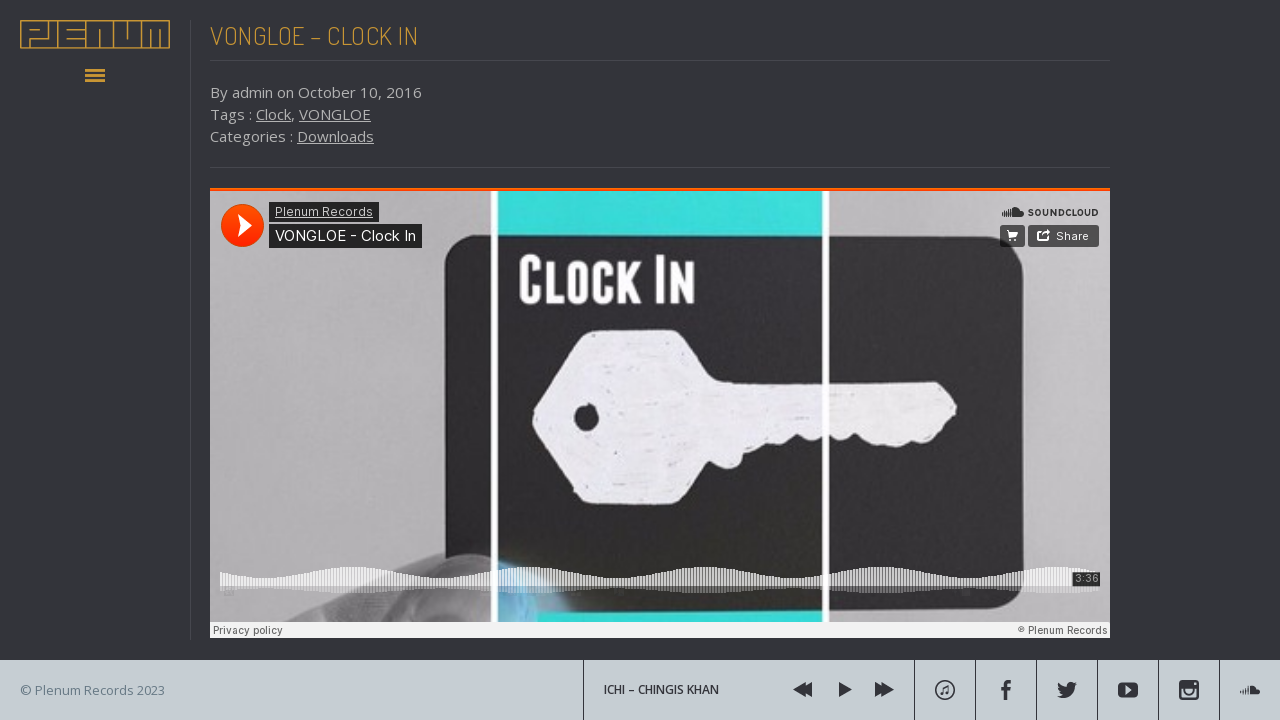

--- FILE ---
content_type: text/html; charset=UTF-8
request_url: https://plenumrecords.com/vongloe-clock-in/
body_size: 12742
content:
<!doctype html>
<html lang="en-US">
<head>
<meta charset="UTF-8">
<!--[if IE]><meta http-equiv="X-UA-Compatible" content="IE=edge,chrome=1"><![endif]-->
<meta name="viewport" content="width=device-width, user-scalable=no">
<meta name="apple-mobile-web-app-capable" content="yes">
<meta name="apple-mobile-web-app-status-bar-style" content="black">
<title>VONGLOE &#8211; Clock In</title>

<!-- js-options -->
<script>
window.mthemes = {vars: {}};
window.mthemes.vars.homeUrl        = 'https://plenumrecords.com';
window.mthemes.vars.sidebarWidth   = 150;
window.mthemes.vars.sidebarPadding = 40;
window.mthemes.vars.isIe           = false;

window.mthemes.vars.prettyPhotoStyle = 'dark_rounded';

    window.mthemes.vars.isMobile = false;
    window.mthemes.vars.ajaxLoad = false;
    </script><meta name='robots' content='max-image-preview:large' />
<link rel='dns-prefetch' href='//fonts.googleapis.com' />
<link rel="alternate" type="application/rss+xml" title="Plenum Records &raquo; Feed" href="https://plenumrecords.com/feed/" />
<link rel="alternate" type="application/rss+xml" title="Plenum Records &raquo; Comments Feed" href="https://plenumrecords.com/comments/feed/" />
<link rel="alternate" type="application/rss+xml" title="Plenum Records &raquo; VONGLOE &#8211; Clock In Comments Feed" href="https://plenumrecords.com/vongloe-clock-in/feed/" />
<link rel="alternate" title="oEmbed (JSON)" type="application/json+oembed" href="https://plenumrecords.com/wp-json/oembed/1.0/embed?url=https%3A%2F%2Fplenumrecords.com%2Fvongloe-clock-in%2F" />
<link rel="alternate" title="oEmbed (XML)" type="text/xml+oembed" href="https://plenumrecords.com/wp-json/oembed/1.0/embed?url=https%3A%2F%2Fplenumrecords.com%2Fvongloe-clock-in%2F&#038;format=xml" />
<style id='wp-img-auto-sizes-contain-inline-css' type='text/css'>
img:is([sizes=auto i],[sizes^="auto," i]){contain-intrinsic-size:3000px 1500px}
/*# sourceURL=wp-img-auto-sizes-contain-inline-css */
</style>
<style id='wp-emoji-styles-inline-css' type='text/css'>

	img.wp-smiley, img.emoji {
		display: inline !important;
		border: none !important;
		box-shadow: none !important;
		height: 1em !important;
		width: 1em !important;
		margin: 0 0.07em !important;
		vertical-align: -0.1em !important;
		background: none !important;
		padding: 0 !important;
	}
/*# sourceURL=wp-emoji-styles-inline-css */
</style>
<style id='wp-block-library-inline-css' type='text/css'>
:root{--wp-block-synced-color:#7a00df;--wp-block-synced-color--rgb:122,0,223;--wp-bound-block-color:var(--wp-block-synced-color);--wp-editor-canvas-background:#ddd;--wp-admin-theme-color:#007cba;--wp-admin-theme-color--rgb:0,124,186;--wp-admin-theme-color-darker-10:#006ba1;--wp-admin-theme-color-darker-10--rgb:0,107,160.5;--wp-admin-theme-color-darker-20:#005a87;--wp-admin-theme-color-darker-20--rgb:0,90,135;--wp-admin-border-width-focus:2px}@media (min-resolution:192dpi){:root{--wp-admin-border-width-focus:1.5px}}.wp-element-button{cursor:pointer}:root .has-very-light-gray-background-color{background-color:#eee}:root .has-very-dark-gray-background-color{background-color:#313131}:root .has-very-light-gray-color{color:#eee}:root .has-very-dark-gray-color{color:#313131}:root .has-vivid-green-cyan-to-vivid-cyan-blue-gradient-background{background:linear-gradient(135deg,#00d084,#0693e3)}:root .has-purple-crush-gradient-background{background:linear-gradient(135deg,#34e2e4,#4721fb 50%,#ab1dfe)}:root .has-hazy-dawn-gradient-background{background:linear-gradient(135deg,#faaca8,#dad0ec)}:root .has-subdued-olive-gradient-background{background:linear-gradient(135deg,#fafae1,#67a671)}:root .has-atomic-cream-gradient-background{background:linear-gradient(135deg,#fdd79a,#004a59)}:root .has-nightshade-gradient-background{background:linear-gradient(135deg,#330968,#31cdcf)}:root .has-midnight-gradient-background{background:linear-gradient(135deg,#020381,#2874fc)}:root{--wp--preset--font-size--normal:16px;--wp--preset--font-size--huge:42px}.has-regular-font-size{font-size:1em}.has-larger-font-size{font-size:2.625em}.has-normal-font-size{font-size:var(--wp--preset--font-size--normal)}.has-huge-font-size{font-size:var(--wp--preset--font-size--huge)}.has-text-align-center{text-align:center}.has-text-align-left{text-align:left}.has-text-align-right{text-align:right}.has-fit-text{white-space:nowrap!important}#end-resizable-editor-section{display:none}.aligncenter{clear:both}.items-justified-left{justify-content:flex-start}.items-justified-center{justify-content:center}.items-justified-right{justify-content:flex-end}.items-justified-space-between{justify-content:space-between}.screen-reader-text{border:0;clip-path:inset(50%);height:1px;margin:-1px;overflow:hidden;padding:0;position:absolute;width:1px;word-wrap:normal!important}.screen-reader-text:focus{background-color:#ddd;clip-path:none;color:#444;display:block;font-size:1em;height:auto;left:5px;line-height:normal;padding:15px 23px 14px;text-decoration:none;top:5px;width:auto;z-index:100000}html :where(.has-border-color){border-style:solid}html :where([style*=border-top-color]){border-top-style:solid}html :where([style*=border-right-color]){border-right-style:solid}html :where([style*=border-bottom-color]){border-bottom-style:solid}html :where([style*=border-left-color]){border-left-style:solid}html :where([style*=border-width]){border-style:solid}html :where([style*=border-top-width]){border-top-style:solid}html :where([style*=border-right-width]){border-right-style:solid}html :where([style*=border-bottom-width]){border-bottom-style:solid}html :where([style*=border-left-width]){border-left-style:solid}html :where(img[class*=wp-image-]){height:auto;max-width:100%}:where(figure){margin:0 0 1em}html :where(.is-position-sticky){--wp-admin--admin-bar--position-offset:var(--wp-admin--admin-bar--height,0px)}@media screen and (max-width:600px){html :where(.is-position-sticky){--wp-admin--admin-bar--position-offset:0px}}

/*# sourceURL=wp-block-library-inline-css */
</style><style id='global-styles-inline-css' type='text/css'>
:root{--wp--preset--aspect-ratio--square: 1;--wp--preset--aspect-ratio--4-3: 4/3;--wp--preset--aspect-ratio--3-4: 3/4;--wp--preset--aspect-ratio--3-2: 3/2;--wp--preset--aspect-ratio--2-3: 2/3;--wp--preset--aspect-ratio--16-9: 16/9;--wp--preset--aspect-ratio--9-16: 9/16;--wp--preset--color--black: #000000;--wp--preset--color--cyan-bluish-gray: #abb8c3;--wp--preset--color--white: #ffffff;--wp--preset--color--pale-pink: #f78da7;--wp--preset--color--vivid-red: #cf2e2e;--wp--preset--color--luminous-vivid-orange: #ff6900;--wp--preset--color--luminous-vivid-amber: #fcb900;--wp--preset--color--light-green-cyan: #7bdcb5;--wp--preset--color--vivid-green-cyan: #00d084;--wp--preset--color--pale-cyan-blue: #8ed1fc;--wp--preset--color--vivid-cyan-blue: #0693e3;--wp--preset--color--vivid-purple: #9b51e0;--wp--preset--gradient--vivid-cyan-blue-to-vivid-purple: linear-gradient(135deg,rgb(6,147,227) 0%,rgb(155,81,224) 100%);--wp--preset--gradient--light-green-cyan-to-vivid-green-cyan: linear-gradient(135deg,rgb(122,220,180) 0%,rgb(0,208,130) 100%);--wp--preset--gradient--luminous-vivid-amber-to-luminous-vivid-orange: linear-gradient(135deg,rgb(252,185,0) 0%,rgb(255,105,0) 100%);--wp--preset--gradient--luminous-vivid-orange-to-vivid-red: linear-gradient(135deg,rgb(255,105,0) 0%,rgb(207,46,46) 100%);--wp--preset--gradient--very-light-gray-to-cyan-bluish-gray: linear-gradient(135deg,rgb(238,238,238) 0%,rgb(169,184,195) 100%);--wp--preset--gradient--cool-to-warm-spectrum: linear-gradient(135deg,rgb(74,234,220) 0%,rgb(151,120,209) 20%,rgb(207,42,186) 40%,rgb(238,44,130) 60%,rgb(251,105,98) 80%,rgb(254,248,76) 100%);--wp--preset--gradient--blush-light-purple: linear-gradient(135deg,rgb(255,206,236) 0%,rgb(152,150,240) 100%);--wp--preset--gradient--blush-bordeaux: linear-gradient(135deg,rgb(254,205,165) 0%,rgb(254,45,45) 50%,rgb(107,0,62) 100%);--wp--preset--gradient--luminous-dusk: linear-gradient(135deg,rgb(255,203,112) 0%,rgb(199,81,192) 50%,rgb(65,88,208) 100%);--wp--preset--gradient--pale-ocean: linear-gradient(135deg,rgb(255,245,203) 0%,rgb(182,227,212) 50%,rgb(51,167,181) 100%);--wp--preset--gradient--electric-grass: linear-gradient(135deg,rgb(202,248,128) 0%,rgb(113,206,126) 100%);--wp--preset--gradient--midnight: linear-gradient(135deg,rgb(2,3,129) 0%,rgb(40,116,252) 100%);--wp--preset--font-size--small: 13px;--wp--preset--font-size--medium: 20px;--wp--preset--font-size--large: 36px;--wp--preset--font-size--x-large: 42px;--wp--preset--spacing--20: 0.44rem;--wp--preset--spacing--30: 0.67rem;--wp--preset--spacing--40: 1rem;--wp--preset--spacing--50: 1.5rem;--wp--preset--spacing--60: 2.25rem;--wp--preset--spacing--70: 3.38rem;--wp--preset--spacing--80: 5.06rem;--wp--preset--shadow--natural: 6px 6px 9px rgba(0, 0, 0, 0.2);--wp--preset--shadow--deep: 12px 12px 50px rgba(0, 0, 0, 0.4);--wp--preset--shadow--sharp: 6px 6px 0px rgba(0, 0, 0, 0.2);--wp--preset--shadow--outlined: 6px 6px 0px -3px rgb(255, 255, 255), 6px 6px rgb(0, 0, 0);--wp--preset--shadow--crisp: 6px 6px 0px rgb(0, 0, 0);}:where(.is-layout-flex){gap: 0.5em;}:where(.is-layout-grid){gap: 0.5em;}body .is-layout-flex{display: flex;}.is-layout-flex{flex-wrap: wrap;align-items: center;}.is-layout-flex > :is(*, div){margin: 0;}body .is-layout-grid{display: grid;}.is-layout-grid > :is(*, div){margin: 0;}:where(.wp-block-columns.is-layout-flex){gap: 2em;}:where(.wp-block-columns.is-layout-grid){gap: 2em;}:where(.wp-block-post-template.is-layout-flex){gap: 1.25em;}:where(.wp-block-post-template.is-layout-grid){gap: 1.25em;}.has-black-color{color: var(--wp--preset--color--black) !important;}.has-cyan-bluish-gray-color{color: var(--wp--preset--color--cyan-bluish-gray) !important;}.has-white-color{color: var(--wp--preset--color--white) !important;}.has-pale-pink-color{color: var(--wp--preset--color--pale-pink) !important;}.has-vivid-red-color{color: var(--wp--preset--color--vivid-red) !important;}.has-luminous-vivid-orange-color{color: var(--wp--preset--color--luminous-vivid-orange) !important;}.has-luminous-vivid-amber-color{color: var(--wp--preset--color--luminous-vivid-amber) !important;}.has-light-green-cyan-color{color: var(--wp--preset--color--light-green-cyan) !important;}.has-vivid-green-cyan-color{color: var(--wp--preset--color--vivid-green-cyan) !important;}.has-pale-cyan-blue-color{color: var(--wp--preset--color--pale-cyan-blue) !important;}.has-vivid-cyan-blue-color{color: var(--wp--preset--color--vivid-cyan-blue) !important;}.has-vivid-purple-color{color: var(--wp--preset--color--vivid-purple) !important;}.has-black-background-color{background-color: var(--wp--preset--color--black) !important;}.has-cyan-bluish-gray-background-color{background-color: var(--wp--preset--color--cyan-bluish-gray) !important;}.has-white-background-color{background-color: var(--wp--preset--color--white) !important;}.has-pale-pink-background-color{background-color: var(--wp--preset--color--pale-pink) !important;}.has-vivid-red-background-color{background-color: var(--wp--preset--color--vivid-red) !important;}.has-luminous-vivid-orange-background-color{background-color: var(--wp--preset--color--luminous-vivid-orange) !important;}.has-luminous-vivid-amber-background-color{background-color: var(--wp--preset--color--luminous-vivid-amber) !important;}.has-light-green-cyan-background-color{background-color: var(--wp--preset--color--light-green-cyan) !important;}.has-vivid-green-cyan-background-color{background-color: var(--wp--preset--color--vivid-green-cyan) !important;}.has-pale-cyan-blue-background-color{background-color: var(--wp--preset--color--pale-cyan-blue) !important;}.has-vivid-cyan-blue-background-color{background-color: var(--wp--preset--color--vivid-cyan-blue) !important;}.has-vivid-purple-background-color{background-color: var(--wp--preset--color--vivid-purple) !important;}.has-black-border-color{border-color: var(--wp--preset--color--black) !important;}.has-cyan-bluish-gray-border-color{border-color: var(--wp--preset--color--cyan-bluish-gray) !important;}.has-white-border-color{border-color: var(--wp--preset--color--white) !important;}.has-pale-pink-border-color{border-color: var(--wp--preset--color--pale-pink) !important;}.has-vivid-red-border-color{border-color: var(--wp--preset--color--vivid-red) !important;}.has-luminous-vivid-orange-border-color{border-color: var(--wp--preset--color--luminous-vivid-orange) !important;}.has-luminous-vivid-amber-border-color{border-color: var(--wp--preset--color--luminous-vivid-amber) !important;}.has-light-green-cyan-border-color{border-color: var(--wp--preset--color--light-green-cyan) !important;}.has-vivid-green-cyan-border-color{border-color: var(--wp--preset--color--vivid-green-cyan) !important;}.has-pale-cyan-blue-border-color{border-color: var(--wp--preset--color--pale-cyan-blue) !important;}.has-vivid-cyan-blue-border-color{border-color: var(--wp--preset--color--vivid-cyan-blue) !important;}.has-vivid-purple-border-color{border-color: var(--wp--preset--color--vivid-purple) !important;}.has-vivid-cyan-blue-to-vivid-purple-gradient-background{background: var(--wp--preset--gradient--vivid-cyan-blue-to-vivid-purple) !important;}.has-light-green-cyan-to-vivid-green-cyan-gradient-background{background: var(--wp--preset--gradient--light-green-cyan-to-vivid-green-cyan) !important;}.has-luminous-vivid-amber-to-luminous-vivid-orange-gradient-background{background: var(--wp--preset--gradient--luminous-vivid-amber-to-luminous-vivid-orange) !important;}.has-luminous-vivid-orange-to-vivid-red-gradient-background{background: var(--wp--preset--gradient--luminous-vivid-orange-to-vivid-red) !important;}.has-very-light-gray-to-cyan-bluish-gray-gradient-background{background: var(--wp--preset--gradient--very-light-gray-to-cyan-bluish-gray) !important;}.has-cool-to-warm-spectrum-gradient-background{background: var(--wp--preset--gradient--cool-to-warm-spectrum) !important;}.has-blush-light-purple-gradient-background{background: var(--wp--preset--gradient--blush-light-purple) !important;}.has-blush-bordeaux-gradient-background{background: var(--wp--preset--gradient--blush-bordeaux) !important;}.has-luminous-dusk-gradient-background{background: var(--wp--preset--gradient--luminous-dusk) !important;}.has-pale-ocean-gradient-background{background: var(--wp--preset--gradient--pale-ocean) !important;}.has-electric-grass-gradient-background{background: var(--wp--preset--gradient--electric-grass) !important;}.has-midnight-gradient-background{background: var(--wp--preset--gradient--midnight) !important;}.has-small-font-size{font-size: var(--wp--preset--font-size--small) !important;}.has-medium-font-size{font-size: var(--wp--preset--font-size--medium) !important;}.has-large-font-size{font-size: var(--wp--preset--font-size--large) !important;}.has-x-large-font-size{font-size: var(--wp--preset--font-size--x-large) !important;}
/*# sourceURL=global-styles-inline-css */
</style>

<style id='classic-theme-styles-inline-css' type='text/css'>
/*! This file is auto-generated */
.wp-block-button__link{color:#fff;background-color:#32373c;border-radius:9999px;box-shadow:none;text-decoration:none;padding:calc(.667em + 2px) calc(1.333em + 2px);font-size:1.125em}.wp-block-file__button{background:#32373c;color:#fff;text-decoration:none}
/*# sourceURL=/wp-includes/css/classic-themes.min.css */
</style>
<link rel='stylesheet' id='contact-form-7-css' href='https://plenumrecords.com/wp-content/plugins/contact-form-7/includes/css/styles.css?ver=6.1.4' type='text/css' media='all' />
<link rel='stylesheet' id='googlewebfonts-css' href='http://fonts.googleapis.com/css?family=Open+Sans%3A300%2C400%2C600%7CDosis%3A200%2C300&#038;subset=latin%2Clatin-ext&#038;ver=6.9' type='text/css' media='all' />
<link rel='stylesheet' id='prettyphoto-css' href='https://plenumrecords.com/wp-content/themes/unit/assets/css/prettyphoto.css?ver=6.9' type='text/css' media='all' />
<link rel='stylesheet' id='style-css' href='https://plenumrecords.com/wp-content/themes/unit/style.css?ver=6.9' type='text/css' media='all' />
<link rel='stylesheet' id='custom-css' href='https://plenumrecords.com/wp-content/themes/unit/assets/css/custom.css?ver=6.9' type='text/css' media='all' />
<script type="text/javascript" src="https://plenumrecords.com/wp-content/themes/unit/assets/js/modernizr.min.js?ver=6.9" id="modernizr-js"></script>
<script type="text/javascript" src="https://plenumrecords.com/wp-includes/js/jquery/jquery.min.js?ver=3.7.1" id="jquery-core-js"></script>
<script type="text/javascript" src="https://plenumrecords.com/wp-includes/js/jquery/jquery-migrate.min.js?ver=3.4.1" id="jquery-migrate-js"></script>
<link rel="https://api.w.org/" href="https://plenumrecords.com/wp-json/" /><link rel="alternate" title="JSON" type="application/json" href="https://plenumrecords.com/wp-json/wp/v2/posts/823" /><link rel="EditURI" type="application/rsd+xml" title="RSD" href="https://plenumrecords.com/xmlrpc.php?rsd" />
<meta name="generator" content="WordPress 6.9" />
<link rel="canonical" href="https://plenumrecords.com/vongloe-clock-in/" />
<link rel='shortlink' href='https://plenumrecords.com/?p=823' />
<link rel="icon" href="https://plenumrecords.com/wp-content/uploads/2016/03/cropped-favicon-32x32.png" sizes="32x32" />
<link rel="icon" href="https://plenumrecords.com/wp-content/uploads/2016/03/cropped-favicon-192x192.png" sizes="192x192" />
<link rel="apple-touch-icon" href="https://plenumrecords.com/wp-content/uploads/2016/03/cropped-favicon-180x180.png" />
<meta name="msapplication-TileImage" content="https://plenumrecords.com/wp-content/uploads/2016/03/cropped-favicon-270x270.png" />
		<style type="text/css" id="wp-custom-css">
			.wpcf7-form-control-wrap input {
    width: 100%;
    border: none;
    height: 2.5rem;
	border-radius: 3px;
}
.wpcf7-form-control-wrap textarea {
    flex: 1;
	width:100%;
    border: none;
	border-radius: 3px;
	margin-bottom: 1rem;
}
.wpcf7-form label {
	margin: 1rem 0 0.25rem 0;
    height: 0.25rem;
    display: flex;
}
.footer ul li a svg {
	visibility: visible !important;
	width: 20px !important;
	height: 20px !important;
}		</style>
		</head>
<body class="wp-singular post-template-default single single-post postid-823 single-format-standard wp-theme-unit">
<div id="container">
<aside data-region="sidebar" class="sidebar-closed" style="width:150px">
    <a id="logo" class="hidden"href="https://plenumrecords.com/">
        <img src="https://plenumrecords.com/wp-content/uploads/2014/04/logosvg1.svg">    </a>

    <script>
    window.mthemes.vars.logoAnimation       = false;
    window.mthemes.vars.sidebarToggleOnOver = true;
    </script>
    
    <span class="ico-menu hidden"><svg width="20px" height="13px" viewBox="0 0 20 13" version="1.1" xmlns="http://www.w3.org/2000/svg" xmlns:xlink="http://www.w3.org/1999/xlink"><g stroke="none" stroke-width="1" fill="none" fill-rule="evenodd"><g fill="#000000"><rect x="0" y="10.1349862" width="20" height="2.86501377"></rect><rect x="0" y="5.06749311" width="20" height="2.86501377"></rect><rect x="0" y="0" width="20" height="2.86501377"></rect></g></g></svg></span>
    <span class="ico-loader hidden"><svg width="225px" height="224px" viewBox="0 0 225 224" version="1.1" xmlns="http://www.w3.org/2000/svg" xmlns:xlink="http://www.w3.org/1999/xlink"><g stroke="none" stroke-width="1" fill="none" fill-rule="evenodd"><g fill="#000000"><path d="M179.792276,44.1255 L168.480276,55.4375 L219.402276,72.4065 L202.417276,21.4845 L191.105276,32.8125 C147.355276,-10.9375 76.4642758,-10.9375 32.7222758,32.8125 C4.73827579,60.7965 -5.25472421,99.8905 2.58127579,135.8905 L20.7922758,141.9685 C9.87027579,108.6565 17.5652758,70.5945 44.0342758,44.1255 C81.5342758,6.6255 142.307276,6.6255 179.792276,44.1255 Z"></path><path d="M203.602,82 C214.524,115.312 206.836,153.375 180.352,179.844 C142.852,217.344 82.094,217.344 44.594,179.844 L55.906,168.532 L5,151.563 L21.969,202.485 L38.938,185.501 L33.282,191.173 C77.024,234.907 147.93,234.907 191.665,191.173 C219.665,163.173 229.649,124.095 221.821,88.079 L203.602,82 L203.602,82 Z"></path></g></g></svg></span>
    <div id="sidebar-bottom-icons" style="width:150px">
        <span class="ico-fullscreen"><svg width="20px" height="15px" viewBox="0 0 20 15" version="1.1" xmlns="http://www.w3.org/2000/svg" xmlns:xlink="http://www.w3.org/1999/xlink"><g stroke="none" stroke-width="1" fill="none" fill-rule="evenodd"><path d="M15,4.06164551 L5,4.06164551 L5,11.0015869 L15,11.0015869 L15,4.06164551 Z M15,14.0349121 L15,15 L20,15 L20,10 L19.0766602,10 L19.0766602,14.0349121 L15,14.0349121 Z M15,1.00305176 L19.0582275,1.00305176 L19.0582275,5 L20,5 L20,0 L15,0 L15,1.00305176 Z M0.989379883,0.963745117 L5,0.963745117 L5,0 L0,0 L0,5 L0.989379883,5 L0.989379883,0.963745117 Z M0.959106445,10 L0,10 L0,15 L5,15 L5,14.0252686 L0.959106445,14.0252686 L0.959106445,10 Z" fill="#000000"></path></g></svg></span>    </div>
    <div id="sidebar-content" style="right:190px"><nav class="menu-main-menu-container"><ul id="menu-main-menu" class="menu"><li id="menu-item-76" class="menu-item menu-item-type-post_type menu-item-object-page menu-item-home menu-item-76"><a href="https://plenumrecords.com/">Home</a></li>
<li id="menu-item-82" class="menu-item menu-item-type-post_type menu-item-object-page menu-item-82"><a href="https://plenumrecords.com/artists/">Artists</a></li>
<li id="menu-item-78" class="menu-item menu-item-type-post_type menu-item-object-page menu-item-78"><a href="https://plenumrecords.com/releases/">Releases</a></li>
<li id="menu-item-258" class="menu-item menu-item-type-post_type menu-item-object-page current_page_parent menu-item-258"><a href="https://plenumrecords.com/downloads/">Downloads</a></li>
<li id="menu-item-211" class="menu-item menu-item-type-post_type menu-item-object-page menu-item-211"><a href="https://plenumrecords.com/about/">About</a></li>
<li id="menu-item-85" class="menu-item menu-item-type-post_type menu-item-object-page menu-item-85"><a href="https://plenumrecords.com/contact-us/">Contact us</a></li>
<li id="menu-item-186" class="menu-item menu-item-type-post_type menu-item-object-page menu-item-186"><a href="https://plenumrecords.com/demo-submissions/">Demos</a></li>
</ul></nav>    <div class="text-format">    </div>
    
    <div id="nav-back">
        <svg version="1.1" xmlns="http://www.w3.org/2000/svg" xmlns:xlink="http://www.w3.org/1999/xlink" x="0px" y="0px" width="512px" height="512px" viewBox="0 0 512 512" enable-background="new 0 0 512 512" xml:space="preserve">
            <polygon fill-rule="evenodd" clip-rule="evenodd" points="384,240 185.594,240 224,198.844 202.656,176 128,256 202.656,336 224,313.125 185.594,272 384,272 "/>
        </svg>
    </div>
    </div>

</aside>

<!-- dropdown menu -->
<div id="responsive-dropdown" data-region="dropdown">
    <div id="responsive-dropdown-content">
        <span class="responsive-dropdown-selected">
            <strong>select</strong>
            <svg version="1.1" xmlns="http://www.w3.org/2000/svg" xmlns:xlink="http://www.w3.org/1999/xlink" x="0px" y="0px" width="512px" height="512px" viewBox="0 0 512 512" enable-background="new 0 0 512 512" xml:space="preserve"><path d="M0,256c0,141.391,114.594,256,256,256c141.375,0,256-114.609,256-256S397.375,0,256,0C114.594,0,0,114.609,0,256z M472,256c0,119.297-96.719,216-216,216c-119.312,0-216-96.703-216-216S136.688,40,256,40C375.281,40,472,136.703,472,256z"/><path d="M148.688,206.688c-6.25,6.25-6.25,16.375,0,22.625l96,96c6.25,6.25,16.375,6.25,22.625,0l96-96C366.438,226.188,368,222.094,368,218s-1.562-8.188-4.688-11.312c-6.25-6.25-16.375-6.25-22.625,0L256,291.375l-84.688-84.688C165.062,200.438,154.938,200.438,148.688,206.688z"/></svg>        </span>
    </div>
</div><div id="content" style="margin-left:190px">
<section id="page">
<section data-region="untitled"></section>
<div id="post-823" class="post-823 post type-post status-publish format-standard has-post-thumbnail hentry category-downloads tag-clock tag-vongloe">
<div class="hidden">    <h1 class="page-title">VONGLOE &#8211; Clock In    </h1></div>    <p class="page-meta page-section hidden">
        By admin        on October 10, 2016        <br>Tags : <a href="https://plenumrecords.com/tag/clock/" rel="tag">Clock</a>, <a href="https://plenumrecords.com/tag/vongloe/" rel="tag">VONGLOE</a>                    <br>Categories :                        <a href="https://plenumrecords.com/category/downloads/">Downloads</a>
                                    </p>    <section class="text-format page-content page-section hidden">
        <p><iframe width="100%" height="450" scrolling="no" frameborder="no" src="https://w.soundcloud.com/player/?url=https%3A//api.soundcloud.com/tracks/287012268&amp;auto_play=false&amp;hide_related=false&amp;show_comments=true&amp;show_user=true&amp;show_reposts=false&amp;visual=true"></iframe></p>
    </section><section class="title-with-button page-section hidden">
    <div class="title-with-button-content">
                <a href="https://www.tunebula.com/plenumrecords/vongloe-clock-in" class="button-flat">▼ DOWNLOAD</a>
                <h3>Free Download</h3>
    </div>
</section>        <p class="page-meta page-section hidden">
            <span class="right"><a href="https://plenumrecords.com/mishap-crush/" rel="next">Mishap &#8211; Crush</a> &raquo;</span>
            &laquo; <a href="https://plenumrecords.com/crizchin-fuk-it-up/" rel="prev">crizchin &#8211; fuk it up</a>        </p><div class="comments-area text-format layout-block">

    
</div></div>
</section></div> <!-- /content -->
</div> <!-- /container -->
<footer data-region="footer">    <ul>
                <li><a href="http://www.soundcloud.com/plenumrecords"><svg width="512px" height="224px" viewBox="0 0 512 224" version="1.1" xmlns="http://www.w3.org/2000/svg" xmlns:xlink="http://www.w3.org/1999/xlink"><g stroke="none" stroke-width="1" fill="none" fill-rule="evenodd"><g fill="#000000"><path d="M445.98,97.102 C436.937,97.102 428.306,98.862 420.448,102.03 C415.195,44.851 365.303,0 304.448,0 C289.555,0 275.107,2.815 262.289,7.582 C257.309,9.433 256,11.342 256,15.04 L256,216.397 C256,220.28 259.12,223.514 263.062,223.895 C263.23,223.912 444.83,224 446.007,224 C482.459,224 512,195.592 512,160.553 C512,125.514 482.433,97.102 445.98,97.102 L445.98,97.102 Z M200,224 L216,224 L224,111.89 L216,0 L200,0 L192,111.89 L200,224 Z M152,224 L136,224 L128,142.625 L136,64 L152,64 L160,144 L152,224 Z M72,224 L88,224 L96,160 L88,96 L72,96 L64,160 L72,224 Z M8,192 L24,192 L32,160 L24,128 L8,128 L0,160 L8,192 Z"></path></g></g></svg></a></li>
                <li><a href="http://instagram.com/PlenumRecords"><svg width="512px" height="512px" viewBox="0 0 512 512" version="1.1" xmlns="http://www.w3.org/2000/svg" xmlns:xlink="http://www.w3.org/1999/xlink"><g stroke="none" stroke-width="1" fill="none" fill-rule="evenodd"><g fill="#000000"><path d="M427,0 L85,0 C38.25,0 0,38.25 0,85 L0,427 C0,473.75 38.25,512 85,512 L427,512 C473.75,512 512,473.75 512,427 L512,85 C512,38.25 473.75,0 427,0 L427,0 Z M163.9,224 L348.1,224 C351.594,234.029 353.5,244.795 353.5,256 C353.5,309.762 309.762,353.5 256,353.5 C202.238,353.5 158.5,309.762 158.5,256 C158.5,244.795 160.406,234.029 163.9,224 L163.9,224 Z M448,224.025 L448,352 L448,416 C448,433.6 433.6,448 416,448 L96,448 C78.4,448 64,433.6 64,416 L64,352 L64,224.025 L64,224 L114.054,224 C111.733,234.301 110.5,245.008 110.5,256 C110.5,336.229 175.771,401.5 256,401.5 C336.229,401.5 401.5,336.229 401.5,256 C401.5,245.008 400.268,234.301 397.946,224 L448,224 L448,224.025 L448,224.025 Z M448,112 C448,120.8 440.8,128 432,128 L400,128 C391.2,128 384,120.8 384,112 L384,80 C384,71.2 391.2,64 400,64 L432,64 C440.8,64 448,71.2 448,80 L448,112 L448,112 Z"></path></g></g></svg></a></li>
                <li><a href="http://youtube.com/user/plenumrecords"><svg width="512px" height="384px" viewBox="0 0 512 384" version="1.1" xmlns="http://www.w3.org/2000/svg" xmlns:xlink="http://www.w3.org/1999/xlink"><g stroke="none" stroke-width="1" fill="none" fill-rule="evenodd"><g fill="#000000"><path d="M416,0 L96,0 C43.2,0 0,43.2 0,96 L0,288 C0,340.8 43.2,384 96,384 L416,384 C468.8,384 512,340.8 512,288 L512,96 C512,43.2 468.8,0 416,0 L416,0 Z M192,320 L192,64 L352,192 L192,320 L192,320 Z"></path></g></g></svg></a></li>
                <li><a href="http://twitter.com/PlenumRecords"><svg width="512px" height="417px" viewBox="0 0 512 417" version="1.1" xmlns="http://www.w3.org/2000/svg" xmlns:xlink="http://www.w3.org/1999/xlink"><g stroke="none" stroke-width="1" fill="none" fill-rule="evenodd"><g fill="#000000"><path d="M512.002,49.255 C493.164,57.609 472.92,63.256 451.672,65.795 C473.358,52.795 490.015,32.21 497.858,7.68 C477.56,19.719 455.08,28.46 431.153,33.17 C411.993,12.755 384.692,-2.84217094e-14 354.48,-2.84217094e-14 C296.469,-2.84217094e-14 249.436,47.029 249.436,105.039 C249.436,113.272 250.365,121.289 252.156,128.978 C164.856,124.596 87.455,82.778 35.647,19.225 C26.605,34.739 21.424,52.783 21.424,72.034 C21.424,108.478 39.968,140.63 68.154,159.467 C50.935,158.921 34.738,154.196 20.577,146.328 C20.567,146.766 20.567,147.206 20.567,147.649 C20.567,198.543 56.776,240.997 104.828,250.649 C96.015,253.049 86.734,254.335 77.154,254.335 C70.385,254.335 63.805,253.675 57.39,252.449 C70.758,294.179 109.55,324.552 155.516,325.397 C119.566,353.572 74.273,370.364 25.058,370.364 C16.579,370.364 8.218,369.867 0,368.894 C46.486,398.699 101.701,416.091 161.021,416.091 C354.232,416.091 459.889,256.029 459.889,117.219 C459.889,112.665 459.786,108.135 459.584,103.629 C480.112,88.819 497.92,70.319 512.002,49.255 L512.002,49.255 Z"></path></g></g></svg></a></li>
                <li><a href="http://facebook.com/PlenumRecords"><svg width="243px" height="512px" viewBox="0 0 243 512" version="1.1" xmlns="http://www.w3.org/2000/svg" xmlns:xlink="http://www.w3.org/1999/xlink"><g stroke="none" stroke-width="1" fill="none" fill-rule="evenodd"><g fill="#000000"><path d="M243,177.624 L153.938,177.624 L153.938,112.624 C153.938,92.686 174.562,88.062 184.188,88.062 L241.72,88.062 L241.72,0.344 L175.782,0 C85.814,0 65.282,65.406 65.282,107.344 L65.282,177.626 L0,177.626 L0,268 L65.282,268 L65.282,512 L153.938,512 L153.938,268 L229.25,268 L243,177.624 L243,177.624 Z"></path></g></g></svg></a></li>
                <li><a href="https://open.spotify.com/user/plenumrecords"><svg version="1.1" xmlns="http://www.w3.org/2000/svg" xmlns:xlink="http://www.w3.org/1999/xlink" x="0px" y="0px" width="512px" height="512px" viewBox="0 0 512 512" enable-background="new 0 0 512 512" xml:space="preserve"><g><path d="M199.5,318.466c-16-4.635-7.93-7.499-18.514-7.499c-25.814,0-41.969,16.406-41.969,36.634c0,20.242,12.41,36.649,38.227,36.649c25.831,0,38.256-16.407,38.256-36.649V237.667l112-54.951v117.417c-16-4.634-6.475-7.483-17.057-7.483c-25.801,0-41.25,16.407-41.25,36.634c0,20.243,11.33,36.649,37.146,36.649c25.831,0,37.16-16.406,37.16-36.649V127.75l-144,73.284V318.466z"/><path d="M256-0.5C114.349-0.5-0.5,114.333-0.5,256S114.349,512.5,256,512.5c141.683,0,256.5-114.833,256.5-256.5S397.683-0.5,256-0.5z M256,472.422C136.485,472.422,39.578,375.53,39.578,256c0-119.53,96.907-216.422,216.422-216.422c119.546,0,216.422,96.892,216.422,216.422C472.422,375.53,375.546,472.422,256,472.422z"/></g></svg></a></li>
            </ul><section id="audioplayer" data-region="audioplayer">
    <script>mthemes.vars.audioplayerAutoplay = false;</script>
        <span class="audioplayer-track" data-name="ICHI &#8211; Chingis Khan" data-url="https://plenumrecords.com/wp-content/uploads/2018/02/ICHI-Chingis-Khan.mp3"></span>
        <span class="audioplayer-track" data-name="Kyral × Banko &#8211; Want It" data-url="https://plenumrecords.com/wp-content/uploads/2016/12/Want-It_01.mp3"></span>
        <span class="audioplayer-track" data-name="Surce &#8211; Kharab" data-url="https://plenumrecords.com/wp-content/uploads/2016/09/surce-kharab.mp3"></span>
        <span class="audioplayer-track" data-name="Gioser &#8211; Trumpstep" data-url="https://plenumrecords.com/wp-content/uploads/2016/09/GIOSER_Trumpstep_Original_Mix_.mp3"></span>
        <span class="audioplayer-track" data-name="ICHI &#8211; Abracadabra" data-url="https://plenumrecords.com/wp-content/uploads/2016/02/ICHI-ABRACADABRA-original-mix.mp3"></span>
        <span class="audioplayer-track" data-name="Cut Like a Razor" data-url="https://plenumrecords.com/wp-content/uploads/2016/02/Drbblz-x-Tovr-Statik-Link-feat.-Roc-SirReal-Cut-LIke-a-Razor-MASTER.mp3"></span>
        <span class="audioplayer-track" data-name="Leat&#8217;eq &#8211; Find Yourself" data-url="https://plenumrecords.com/wp-content/uploads/2016/02/Leateq-Find-YourSelf-original-mix.mp3"></span>
        <span class="audioplayer-track" data-name="Kayoh &#8211; Killa Bees" data-url="https://plenumrecords.com/wp-content/uploads/2016/02/KayohKillaBees.mp3"></span>
        <span class="audioplayer-track" data-name="SCRVP &#8211; Champ" data-url="https://plenumrecords.com/wp-content/uploads/2015/06/SCRVP-Champ.mp3"></span>
        <span class="audioplayer-track" data-name="DROPKILLERZ &#8211; SLAM" data-url="https://plenumrecords.com/wp-content/uploads/2015/04/DROPKILLERZ-SLAM.mp3"></span>
        <span class="audioplayer-track" data-name="Riot Ten &#8211; Crvckin" data-url="https://plenumrecords.com/wp-content/uploads/2015/03/Riot-Ten-Crvckin-Ft.-Whiskey-Pete-FINAL-2.mp3"></span>
        <span class="audioplayer-track" data-name="Drbblz x Tovr &#8211; Take Me" data-url="https://plenumrecords.com/wp-content/uploads/2014/12/Drbblz-x-Tovr-x-Kanevsky-Take-Me-feat.-jACQ.mp3"></span>
        <span class="audioplayer-track" data-name="Dekku &#8211; Rescue Me" data-url="https://plenumrecords.com/wp-content/uploads/2016/02/Rescue-Me_Preview.mp3"></span>
        <span class="audioplayer-track" data-name="DROPKILLERZ &#8211; Wake Up" data-url="https://plenumrecords.com/wp-content/uploads/2016/02/DROPKILLERZ-LNKZ-WAKE-UP.mp3"></span>
    
    <h5 class="audioplayer-trackname"></h5>
    <span class="audioplayer-backward"><svg width="40px" height="40px" viewBox="0 0 40 40" version="1.1" xmlns="http://www.w3.org/2000/svg" xmlns:xlink="http://www.w3.org/1999/xlink"><g stroke="none" stroke-width="1" fill="none" fill-rule="evenodd"><path d="M15.3333334,15.75 L15.3333334,12 L28,19.4863636 L15.3333334,26.9730682 L15.3333334,23.25 L9,27 L9,12 L15.3333334,15.75 Z" fill="#000000" transform="translate(18.500000, 19.500000) rotate(180.000000) translate(-18.500000, -19.500000) "></path></g></svg></span>
    <span class="audioplayer-pause"><svg width="40px" height="40px" viewBox="0 0 40 40" version="1.1" xmlns="http://www.w3.org/2000/svg" xmlns:xlink="http://www.w3.org/1999/xlink"><g stroke="none" stroke-width="1" fill="none" fill-rule="evenodd"><rect fill="#000000" x="15" y="12" width="2.94193549" height="15"></rect><rect fill="#000000" x="22" y="12" width="2.94193549" height="15"></rect></g></svg></span>
    <span class="audioplayer-play"><svg width="40px" height="40px" viewBox="0 0 40 40" version="1.1" xmlns="http://www.w3.org/2000/svg" xmlns:xlink="http://www.w3.org/1999/xlink"><g stroke="none" stroke-width="1" fill="none" fill-rule="evenodd"><path d="M15,26.9730682 L15,12 L28,19.4863636 L15,26.9730682 Z" fill="#000000"></path></g></svg></span>
    <span class="audioplayer-forward"><svg width="40px" height="40px" viewBox="0 0 40 40" version="1.1" xmlns="http://www.w3.org/2000/svg" xmlns:xlink="http://www.w3.org/1999/xlink"><g stroke="none" stroke-width="1" fill="none" fill-rule="evenodd"><path d="M17.3333334,15.75 L17.3333334,12 L30,19.4863636 L17.3333334,26.9730682 L17.3333334,23.25 L11,27 L11,12 L17.3333334,15.75 Z" fill="#000000" transform="translate(20.500000, 19.500000) rotate(1.000000) translate(-20.500000, -19.500000) "></path></g></svg></span>
</section>    
    <p>
    © Plenum Records 2023    </p>
</footer>
<script type="speculationrules">
{"prefetch":[{"source":"document","where":{"and":[{"href_matches":"/*"},{"not":{"href_matches":["/wp-*.php","/wp-admin/*","/wp-content/uploads/*","/wp-content/*","/wp-content/plugins/*","/wp-content/themes/unit/*","/*\\?(.+)"]}},{"not":{"selector_matches":"a[rel~=\"nofollow\"]"}},{"not":{"selector_matches":".no-prefetch, .no-prefetch a"}}]},"eagerness":"conservative"}]}
</script>
<script type="text/javascript" src="https://plenumrecords.com/wp-includes/js/dist/hooks.min.js?ver=dd5603f07f9220ed27f1" id="wp-hooks-js"></script>
<script type="text/javascript" src="https://plenumrecords.com/wp-includes/js/dist/i18n.min.js?ver=c26c3dc7bed366793375" id="wp-i18n-js"></script>
<script type="text/javascript" id="wp-i18n-js-after">
/* <![CDATA[ */
wp.i18n.setLocaleData( { 'text direction\u0004ltr': [ 'ltr' ] } );
//# sourceURL=wp-i18n-js-after
/* ]]> */
</script>
<script type="text/javascript" src="https://plenumrecords.com/wp-content/plugins/contact-form-7/includes/swv/js/index.js?ver=6.1.4" id="swv-js"></script>
<script type="text/javascript" id="contact-form-7-js-before">
/* <![CDATA[ */
var wpcf7 = {
    "api": {
        "root": "https:\/\/plenumrecords.com\/wp-json\/",
        "namespace": "contact-form-7\/v1"
    }
};
//# sourceURL=contact-form-7-js-before
/* ]]> */
</script>
<script type="text/javascript" src="https://plenumrecords.com/wp-content/plugins/contact-form-7/includes/js/index.js?ver=6.1.4" id="contact-form-7-js"></script>
<script type="text/javascript" src="https://plenumrecords.com/wp-content/themes/unit/assets/js/vendors.wp.js?ver=6.9" id="vendors-js"></script>
<script type="text/javascript" src="https://plenumrecords.com/wp-content/themes/unit/assets/js/app.min.js?ver=6.9" id="app-js"></script>
<script id="wp-emoji-settings" type="application/json">
{"baseUrl":"https://s.w.org/images/core/emoji/17.0.2/72x72/","ext":".png","svgUrl":"https://s.w.org/images/core/emoji/17.0.2/svg/","svgExt":".svg","source":{"concatemoji":"https://plenumrecords.com/wp-includes/js/wp-emoji-release.min.js?ver=6.9"}}
</script>
<script type="module">
/* <![CDATA[ */
/*! This file is auto-generated */
const a=JSON.parse(document.getElementById("wp-emoji-settings").textContent),o=(window._wpemojiSettings=a,"wpEmojiSettingsSupports"),s=["flag","emoji"];function i(e){try{var t={supportTests:e,timestamp:(new Date).valueOf()};sessionStorage.setItem(o,JSON.stringify(t))}catch(e){}}function c(e,t,n){e.clearRect(0,0,e.canvas.width,e.canvas.height),e.fillText(t,0,0);t=new Uint32Array(e.getImageData(0,0,e.canvas.width,e.canvas.height).data);e.clearRect(0,0,e.canvas.width,e.canvas.height),e.fillText(n,0,0);const a=new Uint32Array(e.getImageData(0,0,e.canvas.width,e.canvas.height).data);return t.every((e,t)=>e===a[t])}function p(e,t){e.clearRect(0,0,e.canvas.width,e.canvas.height),e.fillText(t,0,0);var n=e.getImageData(16,16,1,1);for(let e=0;e<n.data.length;e++)if(0!==n.data[e])return!1;return!0}function u(e,t,n,a){switch(t){case"flag":return n(e,"\ud83c\udff3\ufe0f\u200d\u26a7\ufe0f","\ud83c\udff3\ufe0f\u200b\u26a7\ufe0f")?!1:!n(e,"\ud83c\udde8\ud83c\uddf6","\ud83c\udde8\u200b\ud83c\uddf6")&&!n(e,"\ud83c\udff4\udb40\udc67\udb40\udc62\udb40\udc65\udb40\udc6e\udb40\udc67\udb40\udc7f","\ud83c\udff4\u200b\udb40\udc67\u200b\udb40\udc62\u200b\udb40\udc65\u200b\udb40\udc6e\u200b\udb40\udc67\u200b\udb40\udc7f");case"emoji":return!a(e,"\ud83e\u1fac8")}return!1}function f(e,t,n,a){let r;const o=(r="undefined"!=typeof WorkerGlobalScope&&self instanceof WorkerGlobalScope?new OffscreenCanvas(300,150):document.createElement("canvas")).getContext("2d",{willReadFrequently:!0}),s=(o.textBaseline="top",o.font="600 32px Arial",{});return e.forEach(e=>{s[e]=t(o,e,n,a)}),s}function r(e){var t=document.createElement("script");t.src=e,t.defer=!0,document.head.appendChild(t)}a.supports={everything:!0,everythingExceptFlag:!0},new Promise(t=>{let n=function(){try{var e=JSON.parse(sessionStorage.getItem(o));if("object"==typeof e&&"number"==typeof e.timestamp&&(new Date).valueOf()<e.timestamp+604800&&"object"==typeof e.supportTests)return e.supportTests}catch(e){}return null}();if(!n){if("undefined"!=typeof Worker&&"undefined"!=typeof OffscreenCanvas&&"undefined"!=typeof URL&&URL.createObjectURL&&"undefined"!=typeof Blob)try{var e="postMessage("+f.toString()+"("+[JSON.stringify(s),u.toString(),c.toString(),p.toString()].join(",")+"));",a=new Blob([e],{type:"text/javascript"});const r=new Worker(URL.createObjectURL(a),{name:"wpTestEmojiSupports"});return void(r.onmessage=e=>{i(n=e.data),r.terminate(),t(n)})}catch(e){}i(n=f(s,u,c,p))}t(n)}).then(e=>{for(const n in e)a.supports[n]=e[n],a.supports.everything=a.supports.everything&&a.supports[n],"flag"!==n&&(a.supports.everythingExceptFlag=a.supports.everythingExceptFlag&&a.supports[n]);var t;a.supports.everythingExceptFlag=a.supports.everythingExceptFlag&&!a.supports.flag,a.supports.everything||((t=a.source||{}).concatemoji?r(t.concatemoji):t.wpemoji&&t.twemoji&&(r(t.twemoji),r(t.wpemoji)))});
//# sourceURL=https://plenumrecords.com/wp-includes/js/wp-emoji-loader.min.js
/* ]]> */
</script>
</body>
</html>


--- FILE ---
content_type: text/css; charset=utf8
request_url: https://plenumrecords.com/wp-content/themes/unit/style.css?ver=6.9
body_size: 6390
content:
/*
Theme Name: Unit
Version: 5.0.4
Theme URI: http://mountainthemes.com/
Author: Luca Bertaiola
Author URI: http://luglio7.com/
Description: HTML5 Minimal Theme
License: GNU General Public License
License URI: http://themeforest.net/licenses/regular
Tags: dark, light, custom-menu, featured-images, theme-options, translation-ready
*/
/** DO NOT EDIT THIS FILE, PUT YOUR CUSTOM CSS RULES INSIDE assets/css/custom.css */
body {
  width:100%;
  *zoom:1;
}
body:before, body:after {
  content:"";
  display:table;
}
body:after { clear:both; }
* {
  margin:0;
  padding:0;
}
*:focus { outline:none; }
::-webkit-scrollbar {
  width:10px;
  height:10px;
}
::-webkit-scrollbar-track { background-color:transparent; }
::-webkit-scrollbar-thumb { background-color:#383838; }
::-webkit-scrollbar-corner { background-color:transparent; }
::selection {
  background-color:#c89534;
  color:#ffffff;
}
::-moz-selection {
  background-color:#c89534;
  color:#ffffff;
}
.left { float:left; }
.right { float:right; }
.hidden { opacity:0; }
.hide { display:none; }
.sticky { display:block; }
.bypostauthor { display:block; }
.full-screen {
  position:absolute;
  top:0;
  left:0;
  right:0;
  bottom:0;
  z-index:10;
  overflow:hidden;
}
.button {
  position:relative;
  line-height:1em;
  background-color:#99B4C6;
  padding:7px 10px;
  box-shadow:-1px 1px 0 rgba(0,0,0,0.15);
  color:#282828;
  font-weight:400;
  cursor:pointer;
  text-decoration:none;
  -webkit-transition:all 0.1s linear 0s;
  transition:all 0.1s linear 0s;
}
.button:hover { background-color:#a9c0cf; }
.button:active { background-color:#89a8bd; }
.button svg {
  display:block;
  float:right;
  margin-left:10px;
  height:15px;
  width:20px;
}
.button svg * { fill:#282828; }
.button-flat, .reply a, .form-submit input, input#searchsubmit, .wpcf7 input[type="submit"] {
  display:block;
  position:relative;
  padding:0 30px;
  color:#c89534;
  font-size:15px;
  line-height:2em;
  cursor:pointer;
  text-decoration:none;
  border:1px solid #46474e;
  border-radius:5px;
  text-align:center;
  background-color:transparent;
  -webkit-transition:all 0.1s linear 0s;
  transition:all 0.1s linear 0s;
}
.button-flat:hover, .reply a:hover, .form-submit input:hover, input#searchsubmit:hover, .wpcf7 input[type="submit"]:hover { border-color:#c89534; }
.button-flat:active, .reply a:active, .form-submit input:active, input#searchsubmit:active, .wpcf7 input[type="submit"]:active { opacity:0.5; }
#wpadminbar { display:none; }
body > #wpadminbar { display:block; }
html {
  height:100%;
  width:100%;
  overflow:hidden;
}
body {
  height:100%;
  width:100%;
  overflow:auto;
  font-family:'Open Sans', sans-serif;
  font-size:15px;
  font-weight:400;
  line-height:1.5em;
  background-color:#33343a;
  color:#ffffff;
  -webkit-font-smoothing:antialiased;
  -moz-osx-font-smoothing:grayscale;
}
body.admin-bar {
  margin-top:-32px;
  overflow:hidden;
}
@media screen and (max-width: 782px) {
  body.admin-bar { margin-top:-46px; }
}
a { color:#ffffff; }
a:hover { color:#c89534; }
a img { border-width:0 !important; }
svg { pointer-events:none; }
h1 {
  font-weight:300;
  font-size:50px;
  line-height:1em;
  letter-spacing:-1px;
}
h1.page-title {
  font-weight:400;
  font-family:'Dosis', sans-serif;
  font-size:25px;
  line-height:30px;
  padding-bottom:10px;
  border-bottom:1px solid #46474e;
  color:#c89534;
  text-transform:uppercase;
  letter-spacing:0.5px;
}
h1.page-title svg {
  display:block;
  float:left;
  width:20px;
  height:20px;
  margin:5px 10px 0 0;
}
h1.page-title svg * { fill:#c89534; }
h2 {
  font-weight:300;
  font-size:30px;
  line-height:45px;
  letter-spacing:-1px;
  margin-bottom:22.5px;
}
h3 {
  font-weight:400;
  font-size:20px;
  line-height:1.5em;
  margin-bottom:22.5px;
  padding:0.25em 0;
}
h4 {
  font-weight:400;
  font-size:17px;
  line-height:22.5px;
}
h5 {
  font-weight:400;
  font-size:12px;
  letter-spacing:3px;
  text-transform:uppercase;
  line-height:22.5px;
}
#container {
  position:relative;
  height:100%;
  padding:20px 20px 80px;
  overflow-x:hidden;
  overflow-y:scroll;
  -webkit-overflow-scrolling:touch;
  -moz-box-sizing:border-box;
  box-sizing:border-box;
}
.admin-bar #container { padding-top:52px; }
@media screen and (max-width: 782px) {
  .admin-bar #container { padding-top:66px; }
}
#content {
  min-height:100%;
  position:relative;
  margin-left:90px;
}
.background {
  position:absolute;
  top:0;
  left:0;
  right:0;
  bottom:0;
}
.background .background-video, .background .background-images {
  position:relative;
  height:100%;
  overflow:hidden;
}
.background .background-video img, .background .background-images img { display:none; }
.background .background-video iframe, .background .background-video video, .background .background-images iframe, .background .background-images video { display:block; }
.background .background-video video, .background .background-images video {
  display:block;
  height:auto;
  background-color:#2e2f35;
}
.background .background-video *, .background .background-images * { display:none; }
.background .background-video .background-image, .background .background-images .background-image {
  position:absolute;
  top:0;
  left:0;
  right:0;
  bottom:0;
  background-size:cover;
  background-position:center center;
  background-repeat:no-repeat;
}
.background .background-overlay {
  position:absolute;
  top:0;
  left:0;
  right:0;
  bottom:0;
}
.background .background-overlay.background-overlay-pattern {
  background-image:url('assets/img/bkg-pattern.png');
  background-size:2px 2px;
  background-repeat:repeat;
}
aside {
  position:fixed;
  top:20px;
  left:0;
  bottom:80px;
  width:50px;
  padding:0 20px;
  border-right:1px solid #46474e;
}
aside #lang_sel { margin-bottom:20px; }
aside #searchform label { display:none; }
aside #searchform input {
  font-family:'Open Sans', sans-serif;
  font-size:13px;
  color:#ffffff;
}
aside #searchform input#s {
  border:1px solid #46474e;
  background-color:transparent;
  width:100%;
  padding:5px 10px;
  margin-bottom:10px;
  -moz-box-sizing:border-box;
  box-sizing:border-box;
}
aside #searchform input#searchsubmit { float:right; }
aside #searchform div { *zoom:1; }
aside #searchform div:before, aside #searchform div:after {
  content:"";
  display:table;
}
aside #searchform div:after { clear:both; }
aside .widget {
  margin-top:20px;
  text-align:right;
}
aside .widget h4 { color:#c89534; }
aside .widget ul { list-style-type:none; }
aside #lang_sel {
  position:relative;
  width:100%;
  height:auto;
  z-index:10;
}
aside #lang_sel * {
  width:100%;
  -moz-box-sizing:border-box;
  box-sizing:border-box;
}
aside #lang_sel ul li a {
  font-family:'Open Sans', sans-serif !important;
  font-size:12px !important;
  line-height:30px !important;
  color:#ffffff !important;
  padding:0 10px !important;
  border-color:#46474e !important;
  text-transform:uppercase;
  letter-spacing:1px;
}
aside #lang_sel ul li a:hover { background-color:#35363d !important; }
aside #lang_sel ul li a.lang_sel_sel {
  border-color:#46474e;
  background-color:#33343a;
  background-image:none !important;
}
aside #lang_sel ul ul {
  top:32px;
  width:100% !important;
  border-top-width:0;
}
aside #lang_sel ul ul a {
  background-color:#33343a !important;
  border-color:#46474e !important;
}
aside .ico-menu {
  display:block;
  padding:10px 0;
  margin:10px 0;
  cursor:pointer;
  -webkit-transition:opacity 0.2s ease 0s;
  transition:opacity 0.2s ease 0s;
}
aside .ico-menu:hover svg * { fill:#a07729; }
aside .ico-menu:active { opacity:0.5; }
aside .ico-menu svg {
  display:block;
  margin:0 auto;
  pointer-events:none;
}
aside .ico-menu svg * {
  -webkit-transition:fill 0.2s ease 0s;
  transition:fill 0.2s ease 0s;
  fill:#c89534;
}
aside .ico-loader {
  display:block;
  padding:10px 0;
  margin:10px 0;
  cursor:pointer;
}
aside .ico-loader svg {
  display:block;
  margin:0 auto;
  pointer-events:none;
  height:20px;
  width:20px;
}
aside .ico-loader svg * {
  -webkit-transition:fill 0.2s ease 0s;
  transition:fill 0.2s ease 0s;
  fill:#c89534;
}
aside #sidebar-bottom-icons {
  position:absolute;
  bottom:0;
}
aside #sidebar-bottom-icons span {
  display:block;
  padding:10px 0;
  cursor:pointer;
  width:50px;
  margin:0 auto;
  -webkit-transition:opacity 0.2s ease 0s;
  transition:opacity 0.2s ease 0s;
}
aside #sidebar-bottom-icons span.ico-fullscreen { display:none; }
aside #sidebar-bottom-icons span.ico-audioplayer svg {
  width:16px;
  height:20px;
}
aside #sidebar-bottom-icons span:hover svg * { fill:#a07729; }
aside #sidebar-bottom-icons span:active { opacity:0.5; }
aside #sidebar-bottom-icons span svg {
  display:block;
  margin:0 auto;
  pointer-events:none;
}
aside #sidebar-bottom-icons span svg * {
  -webkit-transition:fill 0.2s ease 0s;
  transition:fill 0.2s ease 0s;
  fill:#585858;
}
aside #sidebar-content {
  border-right:1px solid #46474e;
  position:absolute;
  top:0;
  right:90px;
  height:100%;
  width:180px;
  padding:0 20px;
  overflow-y:auto;
}
aside #sidebar-content div.menu, aside #sidebar-content nav { position:relative; }
aside #sidebar-content div.menu ul, aside #sidebar-content nav ul {
  list-style-type:none;
  width:100%;
}
aside #sidebar-content div.menu ul li, aside #sidebar-content nav ul li {
  text-align:right;
  -webkit-transition:all 0.1s ease 0s;
  transition:all 0.1s ease 0s;
}
aside #sidebar-content div.menu ul li #nav-back, aside #sidebar-content nav ul li #nav-back { display:block; }
aside #sidebar-content div.menu ul li.back a, aside #sidebar-content nav ul li.back a { color:#bfbfbf; }
aside #sidebar-content div.menu ul li.back a:hover, aside #sidebar-content nav ul li.back a:hover { color:#ffffff; }
aside #sidebar-content div.menu ul li a, aside #sidebar-content nav ul li a {
  display:block;
  line-height:30px;
  text-decoration:none;
  position:relative;
  -webkit-transition:color 0.1s ease 0s;
  transition:color 0.1s ease 0s;
}
aside #sidebar-content div.menu ul li a:hover, aside #sidebar-content nav ul li a:hover { color:#c89534; }
aside #sidebar-content div.menu ul li ul, aside #sidebar-content nav ul li ul { display:none; }
aside #sidebar-content #nav-back {
  cursor:pointer;
  opacity:0.25;
  display:none;
  background-color:#33343a;
  *zoom:1;
  -webkit-transition:opacity 0.1s ease 0s;
  transition:opacity 0.1s ease 0s;
}
aside #sidebar-content #nav-back:before, aside #sidebar-content #nav-back:after {
  content:"";
  display:table;
}
aside #sidebar-content #nav-back:after { clear:both; }
aside #sidebar-content #nav-back:hover { opacity:0.75; }
aside #sidebar-content #nav-back:active { opacity:1; }
aside #sidebar-content #nav-back svg {
  display:block;
  width:30px;
  height:30px;
  float:right;
  pointer-events:none;
}
aside #sidebar-content #nav-back svg * { fill:#ffffff; }
#responsive-dropdown {
  height:51px;
  overflow:hidden;
  border:1px solid #46474e;
  border-width:1px 1px 0 1px;
  display:none;
  margin-bottom:20px;
}
#responsive-dropdown span {
  display:block;
  line-height:50px;
  padding:0 15px;
  cursor:pointer;
  border-bottom:1px solid #46474e;
}
#responsive-dropdown span:nth-of-type(even) { background-color:rgba(255,255,255,0.02); }
#responsive-dropdown span svg {
  float:right;
  width:20px;
  height:20px;
  margin:15px 0;
  display:block;
}
#responsive-dropdown span svg * { fill:#ffffff; }
#responsive-dropdown span:hover, #responsive-dropdown span:active { color:#ffffff; }
#responsive-dropdown span.responsive-dropdown-level-1 { padding-left:20px; }
#responsive-dropdown span.responsive-dropdown-level-2 { padding-left:40px; }
#responsive-dropdown span.responsive-dropdown-level-3 { padding-left:60px; }
#responsive-dropdown span.responsive-dropdown-level-4 { padding-left:80px; }
#responsive-dropdown span.responsive-dropdown-level-5 { padding-left:100px; }
#responsive-dropdown span.responsive-dropdown-selected strong {
  color:#ffffff;
  font-weight:400;
}
.mobile-device aside #sidebar-bottom-icons { display:none; }
.admin-bar aside { top:52px; }
@media screen and (max-width: 782px) {
  .admin-bar aside { top:66px; }
}
#logo {
  display:block;
  -webkit-transition:opacity 0.2s ease 0s;
  transition:opacity 0.2s ease 0s;
}
#logo:active { opacity:0.5; }
#logo svg, #logo img {
  display:block;
  width:100%;
  height:100%;
}
footer {
  position:fixed;
  bottom:0;
  left:0;
  right:0;
  height:60px;
  background-color:#c6ced3;
  border-top:1px solid #33343a;
  z-index:10;
}
footer ul { float:right; }
footer ul li {
  list-style-type:none;
  width:60px;
  border-left:1px solid #33343a;
  float:right;
  overflow:hidden;
}
footer ul li a {
  display:block;
  position:relative;
  height:20px;
  padding:20px 0;
  -webkit-transition:background-color 0.2s ease-in-out 0s;
  transition:background-color 0.2s ease-in-out 0s;
}
footer ul li a:hover { background-color:#e3e7e9; }
footer ul li a svg {
  visibility:hidden;
  display:block;
  margin:0 auto;
}
footer ul li a svg * { fill:#33343a; }
footer p {
  line-height:20px;
  padding:20px;
  color:#667884;
  font-size:13px;
  font-weight:400;
}
footer p a { color:#667884; }
#home #home-title {
  position:absolute;
  left:35%;
  top:35%;
  width:30%;
  text-align:center;
}
#home #home-title h1 {
  color:#ffffff;
  margin-bottom:20px;
}
#home #home-title p {
  font-size:1.1em;
  color:#ffffff;
  opacity:0.8;
  margin-bottom:20px;
  text-shadow:1px 1px 0 rgba(0,0,0,0.0075);
}
#home #home-title a {
  display:inline-block;
  border:1px solid #ffffff;
  color:#ffffff;
  text-decoration:none;
  line-height:2.25em;
  border-radius:8px;
  font-size:1em;
  font-weight:400;
  padding:0 40px;
  color:#c89534;
  -webkit-transition:all 0.2s ease 0s;
  transition:all 0.2s ease 0s;
}
#home #home-title a:hover {
  color:#cccccc;
  border-color:#cccccc;
}
#home #home-posts-button {
  position:absolute;
  top:10px;
  right:10px;
  z-index:11;
}
#home #home-posts-sidebar {
  position:absolute;
  z-index:10;
  background-color:#3B3F42;
  width:270px;
  top:0;
  right:-280px;
  bottom:0;
  display:none;
  overflow-x:hidden;
  overflow-y:auto;
  box-shadow:-10px 0 0 rgba(0,0,0,0.2), -1px 0 0 rgba(0,0,0,0.15);
}
#home #home-posts-sidebar #home-posts-sidebar-content {
  margin:49px 0 0 20px;
  border-top:1px solid #46474e;
}
#home #home-posts-sidebar #home-posts-sidebar-content ul li {
  list-style-type:none;
  border-bottom:1px solid #46474e;
}
#home #home-posts-sidebar #home-posts-sidebar-content ul li a {
  display:block;
  text-decoration:none;
  padding:40px 10px 20px 0;
}
#home #home-posts-sidebar #home-posts-sidebar-content ul li a:hover h4 { color:#d4aa5b; }
#home #home-posts-sidebar #home-posts-sidebar-content ul li a h5 {
  color:#858c91;
  line-height:1.5em;
}
#home #home-posts-sidebar #home-posts-sidebar-content ul li a h4 {
  line-height:1.5em;
  color:#ffffff;
  -webkit-transition:color 0.25s ease 0s;
  transition:color 0.25s ease 0s;
}
#audioplayer {
  float:right;
  padding:0 10px;
  border-left:1px solid #33343a;
  -webkit-transition:background-color 0.2s ease-in-out 0s;
  transition:background-color 0.2s ease-in-out 0s;
}
#audioplayer:hover { background-color:#e3e7e9; }
#audioplayer h5 {
  float:left;
  width:170px;
  line-height:40px;
  padding:10px;
  letter-spacing:0;
  color:#33343a;
  font-weight:700;
  white-space:nowrap;
}
#audioplayer span {
  float:left;
  display:block;
  padding:10px 0;
  cursor:pointer;
}
#audioplayer span svg {
  display:block;
  margin:0 auto;
  width:40px;
  height:40px;
}
#audioplayer span svg * { fill:#33343a; }
#audioplayer span.audioplayer-pause { display:none; }
#posts-list-full #posts-list-bar {
  position:absolute;
  top:60px;
  left:0;
  bottom:0;
  min-width:100%;
  margin-left:-20px;
}
#posts-list-full #posts-list-bar.no-title { top:0; }
#posts-list-full .post {
  cursor:pointer;
  height:100%;
  float:left;
  width:300px;
  border-right:1px solid #46474e;
  -webkit-transition:width 0.25s cubic-bezier(0.860,0.000,0.070,1.000) 0s;
  transition:width 0.25s cubic-bezier(0.860,0.000,0.070,1.000) 0s;
}
#posts-list-full .post.first {
  cursor:default;
  width:500px;
}
#posts-list-full .post.first .post-image { cursor:pointer; }
#posts-list-full .post .post-content {
  position:relative;
  overflow:hidden;
  margin:0 20px;
  height:100%;
}
#posts-list-full .post .post-content .post-image {
  background-size:cover;
  background-position:center center;
  background-repeat:no-repeat;
  box-shadow:inset 0 0 0 1px rgba(255,255,255,0.1);
  height:400px;
  margin-bottom:30px;
}
#posts-list-full .post .post-content h5 {
  color:#585858;
  margin-bottom:0;
}
#posts-list-full .post .post-content h2 a {
  text-decoration:none;
  color:#c89534;
}
#posts-list-full .post .post-content p {
  line-height:22.5px;
  height:112.5px;
  overflow:hidden;
  margin-bottom:22.5px;
  width:460px;
}
#posts-list-full .post .post-content .button-flat {
  position:absolute;
  bottom:0;
  left:0;
}
#posts-list-full #posts-list-load-more {
  position:relative;
  cursor:pointer;
  height:100%;
  float:left;
  width:80px;
  text-align:center;
  margin:0 10px;
}
#posts-list-full #posts-list-load-more:hover { background-color:#3a3b42; }
#posts-list-full #posts-list-load-more svg {
  position:absolute;
  top:50%;
  margin:-20px 20px 0;
  display:block;
  width:40px;
  height:40px;
}
#posts-list-full #posts-list-load-more svg * { fill:#c89534; }
#posts-list-full #posts-list-pagination {
  display:none;
  clear:left;
  padding:20px 0;
  height:15px;
}
#posts-list-full #posts-list-pagination span {
  display:block;
  line-height:15px;
}
#collection-list {
  width:75%;
  max-width:1200px;
  list-style-type:none;
}
#collection-list li {
  clear:left;
  *zoom:1;
}
#collection-list li:before, #collection-list li:after {
  content:"";
  display:table;
}
#collection-list li:after { clear:both; }
#collection-list li .collection-list-description {
  float:left;
  width:30%;
  padding:10px 20px 0 0;
  -moz-box-sizing:border-box;
  box-sizing:border-box;
}
#collection-list li .collection-list-description h4 {
  margin-top:10px;
  margin-bottom:10px;
}
#collection-list li .collection-list-description h4 a {
  text-decoration:none;
  color:#c89534;
}
#collection-list li .collection-list-description p {
  line-height:22.5px;
  margin-bottom:22.5px;
}
#collection-list li .collection-list-description a.button-flat { float:left; }
#collection-list li .collection-list-image {
  width:70%;
  height:400px;
  position:relative;
  float:right;
  padding:10px 0 10px 20px;
  border-left:1px solid #46474e;
  -moz-box-sizing:border-box;
  box-sizing:border-box;
}
#collection-list li .collection-list-image div {
  width:100%;
  height:100%;
  background-position:center center;
  background-size:cover;
  background-repeat:no-repeat;
  box-shadow:inset 0 0 0 1px rgba(255,255,255,0.1), 1px 1px 0 0 #2c2d32;
}
#collection-list li .collection-list-image span {
  position:absolute;
  width:11px;
  height:1px;
  background-color:#46474e;
  bottom:0;
  left:-5px;
}
#gallery #gallery-content {
  position:absolute;
  top:60px;
  left:0;
  right:0;
  bottom:0;
}
#gallery #gallery-content.no-title { top:0; }
#gallery #gallery-content #gallery-bottom {
  position:absolute;
  bottom:0;
  left:0;
  width:100%;
  height:30px;
  line-height:30px;
  padding-top:10px;
  border-top:1px solid #46474e;
}
#gallery #gallery-content #gallery-bottom p {
  font-size:14px;
  font-weight:400;
  float:left;
  margin-right:70px;
  color:#999999;
}
#gallery #gallery-content #gallery-bottom span {
  float:right;
  margin-left:10px;
  cursor:pointer;
}
#gallery #gallery-content #gallery-bottom span#gallery-index {
  opacity:0.25;
  cursor:default;
}
#gallery #gallery-content #gallery-bottom span:hover svg * { fill:#c89534; }
#gallery #gallery-content #gallery-bottom span:active { opacity:0.5; }
#gallery #gallery-content #gallery-bottom span svg {
  display:block;
  pointer-events:none;
  width:13px;
  height:20px;
  margin:5px;
}
#gallery #gallery-content #gallery-bottom span svg * { fill:#ffffff; }
#gallery #gallery-content #gallery-images {
  position:absolute;
  top:0;
  left:0;
  width:100%;
  bottom:60px;
  overflow:hidden;
  cursor:url(https://mail.google.com/mail/images/2/openhand.cur) 8 8, move;
}
#gallery #gallery-content #gallery-images:active {
  cursor:url(https://mail.google.com/mail/images/2/closedhand.cur) 8 8, move;
  cursor:ew-resize;
}
#gallery #gallery-content #gallery-images #gallery-bar {
  position:absolute;
  min-width:100%;
  height:100%;
  top:0;
  left:0;
}
#gallery #gallery-content #gallery-images #gallery-bar img {
  display:block;
  float:left;
  height:100%;
  opacity:0.25;
  margin-right:20px;
  box-shadow:inset 0 0 0 1px rgba(255,255,255,0.1);
  -webkit-transition:opacity 0.5s linear 0s;
  transition:opacity 0.5s linear 0s;
}
#gallery #gallery-content #gallery-images #gallery-bar img.current { opacity:1; }
#gallery #gallery-content #galllery-loader {
  position:absolute;
  left:50%;
  top:50%;
  width:60px;
  height:60px;
  margin:-30px 0 0 -30px;
  display:none;
}
#gallery #gallery-content #galllery-loader span {
  display:block;
  position:absolute;
  top:50%;
  left:0;
  width:100%;
  color:#c89534;
  font-family:'Dosis', sans-serif;
  font-size:16px;
  font-weight:bold;
  text-align:center;
  line-height:20px;
  margin-top:-10px;
  pointer-events:none;
}
#gallery #gallery-content #galllery-loader svg {
  display:block;
  width:100%;
  height:100%;
}
#gallery #gallery-content #galllery-loader svg * { fill:#c89534; }
#video .fluid-width-video-wrapper { margin-bottom:22.5px; }
#video #video-container {
  position:absolute;
  top:41px;
  left:0;
  bottom:0;
  right:0;
  overflow:hidden;
}
#video #video-container.no-title { top:0; }
#video #video-container #video-content {
  position:absolute;
  width:70%;
  left:15%;
  box-shadow:0 0 0 1px #46474e;
  margin-top:-20px;
  -webkit-backface-visibility:hidden;
  -ms-backface-visibility:hidden;
  backface-visibility:hidden;
  -webkit-transition:all 0.3s ease 0s;
  transition:all 0.3s ease 0s;
  -webkit-perspective:3000px;
  perspective:3000px;
}
#video #video-container #video-content iframe { display:block; }
#video #video-container #video-content #video-front { background-color:#33343a; }
#video #video-container #video-content #video-front, #video #video-container #video-content #video-retro {
  position:absolute;
  top:0;
  left:0;
  width:100%;
  height:100%;
  overflow:hidden;
  -webkit-backface-visibility:hidden;
  -ms-backface-visibility:hidden;
  backface-visibility:hidden;
  -webkit-transform-style:preserve-3d;
  transform-style:preserve-3d;
  -moz-box-sizing:border-box;
  box-sizing:border-box;
}
#video #video-container #video-content #video-retro {
  background-color:#2e2f35;
  height:100%;
  padding:60px;
  overflow-x:hidden;
  overflow-y:auto;
  box-shadow:inset 0 0 0 5px rgba(0,0,0,0.05);
  -webkit-transform:rotateY(-180deg);
  -ms-transform:rotateY(-180deg);
  transform:rotateY(-180deg);
}
#video #video-container #video-content #video-retro h3 { color:#c89534; }
#video #video-container #video-content #video-icon {
  position:absolute;
  width:40px;
  height:40px;
  bottom:-50px;
  left:50%;
  margin-left:-20px;
  cursor:pointer;
}
#video #video-container #video-content #video-icon:hover svg * { fill:#c89534; }
#video #video-container #video-content #video-icon:active { opacity:0.5; }
#video #video-container #video-content #video-icon svg {
  display:blog;
  width:100%;
  height:100%;
  pointer-events:none;
}
#video #video-container #video-content #video-icon svg * { fill:#46474e; }
.text-format h1, .text-format h2, .text-format h3, .text-format h4, .text-format h5, .text-format iframe, .text-format video {
  color:#c89534;
  margin-bottom:22.5px;
}
.text-format p { margin-bottom:22.5px; }
.text-format blockquote {
  border-left:3px solid rgba(70,71,78,0.5);
  padding-left:22.5px;
  font-size:1.5em;
  font-style:italic;
  line-height:1.5em;
}
.text-format .alignright {
  float:right;
  margin:0 0 30px 30px;
  *zoom:1;
}
.text-format .alignright:before, .text-format .alignright:after {
  content:"";
  display:table;
}
.text-format .alignright:after { clear:both; }
.text-format .alignleft {
  float:left;
  margin:0 30px 30px 0;
  *zoom:1;
}
.text-format .alignleft:before, .text-format .alignleft:after {
  content:"";
  display:table;
}
.text-format .alignleft:after { clear:both; }
.text-format .aligncenter { margin:0 auto 30px; }
.text-format .gallery {
  padding:0 30px 45px 30px;
  border:1px solid #46474e;
  margin-bottom:22.5px !important;
  *zoom:1;
}
.text-format .gallery:before, .text-format .gallery:after {
  content:"";
  display:table;
}
.text-format .gallery:after { clear:both; }
.text-format .gallery .gallery-item { margin-top:45px !important; }
.text-format .gallery .gallery-item dt img {
  border-width:0 !important;
  display:block;
  margin:0 auto;
}
.text-format .gallery .gallery-item .gallery-caption {
  font-size:13px;
  padding-top:20px;
}
.text-format .gallery br { display:none; }
.text-format .wp-caption { max-width:100% !important; }
.text-format .wp-caption img {
  display:block;
  margin-bottom:10px;
}
.text-format .wp-caption .wp-caption-text {
  font-size:0.9em;
  color:rgba(255,255,255,0.7);
}
.text-format img.imgblock, .text-format img.image-responsive-full {
  display:block;
  width:100% !important;
  height:auto !important;
}
.text-format img.image-responsive {
  max-width:100% !important;
  height:auto !important;
}
.text-format ol, .text-format ul {
  margin-left:30px;
  margin-bottom:22.5px;
}
#page { width:900px; }
#page h1.page-title { margin-bottom:20px; }
#page .page-section {
  padding-bottom:20px;
  border-bottom:1px solid #46474e;
  margin-bottom:20px;
}
#page .page-section:last-child {
  margin-bottom:0;
  padding-bottom:0;
  border-bottom-width:0;
}
#page .page-featured-image { pointer-events:none; }
#page .page-featured-image img {
  display:block;
  width:100%;
  height:auto;
}
#page .page-meta {
  color:#b3b3b3;
  font-size:15px;
  line-height:1.5em;
}
#page .page-meta * { color:#b3b3b3; }
#page .pagination { *zoom:1; }
#page .pagination:before, #page .pagination:after {
  content:"";
  display:table;
}
#page .pagination:after { clear:both; }
.slider-region {
  position:relative;
  height:500px;
  margin-bottom:50px !important;
  *zoom:1;
}
.slider-region:before, .slider-region:after {
  content:"";
  display:table;
}
.slider-region:after { clear:both; }
.slider-region .slider-directon {
  position:absolute;
  width:20%;
  height:20%;
  top:40%;
  cursor:pointer;
  background-position:center center;
  background-repeat:no-repeat;
  background-size:16px 28px;
  background-color:rgba(255,255,255,0.5);
  opacity:0;
  z-index:10;
  -webkit-transition:opacity 0.3s ease 0s;
  transition:opacity 0.3s ease 0s;
}
.slider-region .slider-directon:hover { opacity:1; }
.slider-region .slider-directon:active { opacity:.5; }
.slider-region .slider-directon.slider-directon-left {
  left:20%;
  background-image:url('assets/img/slider-left.png');
}
.slider-region .slider-directon.slider-directon-right {
  left:60%;
  background-image:url('assets/img/slider-right.png');
}
.slider-region .slider-directon.slider-directon-pause {
  left:40%;
  background-image:url('assets/img/slider-pause.png');
  background-size:28px 28px;
}
.slider-region .slider-controls {
  position:absolute;
  bottom:-50px;
  left:0;
  width:100%;
  height:49px;
}
.slider-region .slider-controls ul {
  height:10px;
  margin:19px auto;
  float:right;
}
.slider-region .slider-controls ul li {
  list-style-type:none;
  display:block;
  width:12px;
  height:12px;
  border-radius:10px;
  background-color:#c89534;
  float:left;
  margin:0 5px;
  cursor:pointer;
  opacity:0.25;
}
.slider-region .slider-controls ul li.slider-control-selected, .slider-region .slider-controls ul li:hover { opacity:1; }
.slider-region .slider-wrapper {
  position:absolute;
  top:0;
  left:0;
  width:100%;
  height:100%;
  overflow:hidden;
  -webkit-transition:none 0.25s ease 0s;
  transition:none 0.25s ease 0s;
}
.slider-region .slider-wrapper .slider-loader {
  position:absolute;
  width:100%;
  height:50%;
  top:0;
  left:0;
}
.slider-region .slider-wrapper .slider-loader div {
  position:absolute;
  height:2px;
  bottom:-1px;
  left:0;
  width:0;
  background-color:#c89534;
}
.slider-region .slider-wrapper .slider-slide {
  position:absolute;
  top:0;
  left:0;
  width:100%;
  height:100%;
  overflow:hidden;
}
.slider-region .slider-wrapper .slider-slide.slider-inactive { display:none !important; }
.slider-region .slider-wrapper .slider-slide img {
  display:block;
  width:100%;
  height:auto;
}
.slider-region .slider-wrapper .slider-slide iframe { width:100% !important; }
.slider-region .slider-messages {
  position:absolute;
  top:10px;
  left:10px;
  z-index:9;
  width:75%;
}
.slider-region .slider-messages div {
  position:absolute;
  top:0;
  left:0;
}
.slider-region .slider-messages div span {
  position:relative;
  display:block;
  clear:left;
  float:left;
  margin-bottom:1px;
  background-color:rgba(51,52,58,0.9);
  padding:0 10px;
  font-size:1.5em;
  line-height:2em;
}
.title-with-button .title-with-button-content h3 {
  color:#c89534;
  margin-bottom:0;
}
.title-with-button .title-with-button-content a {
  color:#ffffff;
  float:right;
  line-height:43px;
}
.title-with-button .title-with-button-content a:hover { color:#c89534; }
.posts-list .post {
  clear:left;
  padding:20px 0;
  border-bottom:1px dashed #46474e;
  *zoom:1;
}
.posts-list .post:before, .posts-list .post:after {
  content:"";
  display:table;
}
.posts-list .post:after { clear:both; }
.posts-list .post.post-thumb .post-content { margin-left:180px; }
.posts-list .post img.wp-post-image {
  float:left;
  margin:0 20px 0 0;
  display:block;
}
.posts-list .post:first-child { padding-top:0; }
.posts-list .post:last-child {
  border-bottom-width:0;
  padding-bottom:0;
}
.posts-list .post h5 {
  margin-bottom:0;
  color:#585858;
}
.posts-list .post h3 { margin-bottom:0; }
.posts-list .post h3 a {
  color:#c89534;
  text-decoration:none;
}
.posts-list .post p:last-child { margin-bottom:0; }
.posts-list .post a.button-flat {
  float:left;
  color:#ffffff;
  line-height:1.75em;
}
.page-image img {
  display:block;
  width:100%;
  height:auto;
}
.page-content { *zoom:1; }
.page-content:before, .page-content:after {
  content:"";
  display:table;
}
.page-content:after { clear:both; }
.page-content .content-column-1 {
  display:inline;
  float:left;
  width:8.3333333333333%;
  margin:0 0%;
}
.page-content .content-column-2 {
  display:inline;
  float:left;
  width:16.666666666667%;
  margin:0 0%;
}
.page-content .content-column-3 {
  display:inline;
  float:left;
  width:25%;
  margin:0 0%;
}
.page-content .content-column-4 {
  display:inline;
  float:left;
  width:33.333333333333%;
  margin:0 0%;
}
.page-content .content-column-5 {
  display:inline;
  float:left;
  width:41.666666666667%;
  margin:0 0%;
}
.page-content .content-column-6 {
  display:inline;
  float:left;
  width:50%;
  margin:0 0%;
}
.page-content .content-column-7 {
  display:inline;
  float:left;
  width:58.333333333333%;
  margin:0 0%;
}
.page-content .content-column-8 {
  display:inline;
  float:left;
  width:66.666666666667%;
  margin:0 0%;
}
.page-content .content-column-9 {
  display:inline;
  float:left;
  width:75%;
  margin:0 0%;
}
.page-content .content-column-10 {
  display:inline;
  float:left;
  width:83.333333333333%;
  margin:0 0%;
}
.page-content .content-column-11 {
  display:inline;
  float:left;
  width:91.666666666667%;
  margin:0 0%;
}
.page-content .content-column-12 {
  display:inline;
  float:left;
  width:100%;
  margin:0 0%;
}
.page-content .content-column-clear { clear:left; }
.page-content .content-column.content-column-first .content-column-content { padding-left:0; }
.page-content .content-column.content-column-last .content-column-content { padding-right:0; }
.page-content .content-column .content-column-content {
  padding:0 20px;
  margin-bottom:20px;
}
.page-content .content-column .content-column-content > p:last-child { margin-bottom:0; }
.page-contact-form .contact-form-content form div {
  clear:left;
  margin-bottom:10px;
  *zoom:1;
}
.page-contact-form .contact-form-content form div:before, .page-contact-form .contact-form-content form div:after {
  content:"";
  display:table;
}
.page-contact-form .contact-form-content form div:after { clear:both; }
.page-contact-form .contact-form-content form div.wpcf7-response-output {
  margin:0;
  border-width:0;
  line-height:2em;
  border-radius:3px;
  color:#EEE;
}
.page-contact-form .contact-form-content form div.wpcf7-response-output.wpcf7-validation-errors { background-color:#923A3A; }
.page-contact-form .contact-form-content form div.wpcf7-response-output.wpcf7-mail-sent-ok { background-color:#99B4C6; }
.page-contact-form .contact-form-content form div br { display:none; }
.page-contact-form .contact-form-content form div label {
  display:block;
  width:20%;
  float:left;
  line-height:1em;
  padding:11px 0;
  color:#ffffff;
  text-transform:uppercase;
  font-size:11px;
  letter-spacing:1px;
}
.page-contact-form .contact-form-content form div .wpcf7-form-control-wrap {
  display:block;
  width:79.9%;
  float:left;
  position:relative;
}
.page-contact-form .contact-form-content form div .wpcf7-form-control-wrap span { display:none; }
.page-contact-form .contact-form-content form div .wpcf7-form-control-wrap input, .page-contact-form .contact-form-content form div .wpcf7-form-control-wrap textarea {
  border-width:0;
  display:block;
  width:100%;
  max-width:100%;
  min-width:100%;
  background-color:transparent;
  border:1px solid #46474e;
  color:#ffffff;
  line-height:1em;
  font-family:'Open Sans', sans-serif;
  font-size:15px;
  font-weight:300;
  padding:10px;
  -moz-box-sizing:border-box;
  box-sizing:border-box;
}
.page-contact-form .contact-form-content form div .wpcf7-form-control-wrap input.wpcf7-not-valid, .page-contact-form .contact-form-content form div .wpcf7-form-control-wrap textarea.wpcf7-not-valid {
  border-color:#923A3A;
  color:#923A3A;
}
.page-contact-form .contact-form-content form div input[type="submit"] {
  font-family:'Open Sans', sans-serif;
  font-size:15px;
  margin-left:20%;
}
.comments-area .commentlist { margin-left:0; }
.comments-area .commentlist li {
  clear:left;
  list-style-type:none;
}
.comments-area .commentlist li ol { margin-left:20px; }
.comments-area .commentlist .comment-body {
  padding-bottom:20px;
  border-bottom:1px solid #46474e;
  margin-bottom:20px;
  *zoom:1;
}
.comments-area .commentlist .comment-body:before, .comments-area .commentlist .comment-body:after {
  content:"";
  display:table;
}
.comments-area .commentlist .comment-body:after { clear:both; }
.comments-area .commentlist .comment-body .comment-author .avatar {
  float:left;
  margin:0 16px 10px 0;
  border:1px solid #46474e;
  padding:1px;
}
.comments-area .commentlist .comment-body .comment-author .fn {
  font-style:normal;
  font-family:'Dosis', sans-serif;
  display:block;
  line-height:2em;
}
.comments-area .commentlist .comment-body .comment-author .says { display:none; }
.comments-area .commentlist .comment-body .reply { float:left; }
.comments-area .commentlist .comment-body .reply a {
  line-height:1.5em;
  text-transform:lowercase;
}
.comments-area .commentlist .comment-body .comment-meta { line-height:2em; }
.comments-area .commentlist .comment-body p { margin-left:90px; }
.comments-area .comment-respond { clear:left; }
.comments-area .comment-respond form p { clear:left; }
.comments-area .comment-respond form p label {
  float:left;
  width:20%;
  line-height:37px;
}
.comments-area .comment-respond form p.form-submit { margin-left:20%; }
.comments-area .comment-respond form p.form-submit input { font-family:'Open Sans', sans-serif; }
.comments-area .comment-respond form p.form-allowed-tags { margin-left:20%; }
.comments-area .comment-respond form p input[type="text"], .comments-area .comment-respond form p input[type="password"], .comments-area .comment-respond form p input[type="email"], .comments-area .comment-respond form p textarea {
  background-color:transparent;
  border-width:0;
  line-height:1em;
  height:1em;
  padding:10px;
  width:50%;
  font-size:15px;
  font-weight:300;
  font-family:'Open Sans', sans-serif;
  color:#ffffff;
  border:1px solid #46474e;
}
.comments-area .comment-respond form p input[type="text"]:focus, .comments-area .comment-respond form p input[type="password"]:focus, .comments-area .comment-respond form p input[type="email"]:focus, .comments-area .comment-respond form p textarea:focus {
  border-color:#c89534;
  color:#c89534;
}
.comments-area .comment-respond form p textarea {
  height:auto;
  width:80%;
  min-width:80%;
  max-width:80%;
  -moz-box-sizing:border-box;
  box-sizing:border-box;
}
#half-page.half-page-content-left #half-page-image { right:0; }
#half-page.half-page-content-left #half-page-image #half-page-image-container {
  padding-right:0;
  margin-left:20px;
}
#half-page.half-page-content-left #half-page-content { left:0; }
#half-page.half-page-content-left #half-page-content #half-page-content-container {
  padding-left:0;
  border-right:1px solid #46474e;
}
#half-page.half-page-content-right #half-page-image { left:0; }
#half-page.half-page-content-right #half-page-image #half-page-image-container {
  padding-left:0;
  margin-right:20px;
}
#half-page.half-page-content-right #half-page-content { right:0; }
#half-page.half-page-content-right #half-page-content #half-page-content-container { border-left:1px solid #46474e; }
#half-page #half-page-image, #half-page #half-page-content {
  position:absolute;
  top:0;
  width:50%;
  bottom:0;
}
#half-page #half-page-content-container, #half-page #half-page-image-container {
  padding:0 20px;
  overflow:auto;
  height:100%;
}
#half-page #half-page-image-container {
  background-size:cover;
  background-position:center center;
  background-repeat:no-repeat;
}
@media screen and (max-height: 600px) {
  .full-screen {
    position:relative;
    width:100%;
    height:auto;
    min-height:600px;
  }
}
@media screen and (max-height: 900px) {
  #posts-list-full .post .post-content .post-image { height:300px; }
}
@media screen and (max-height: 800px) {
  #posts-list-full .post .post-content .post-image { height:200px; }
}
@media screen and (max-height: 700px) {
  #posts-list-full .post .post-content .post-image { display:none; }
}
@media screen and (max-width: 1200px) {
  #home #home-title {
    left:25%;
    width:50%;
  }
  #page { width:100%; }
  #collection-list { width:100%; }
  #collection-list li .collection-list-image { height:350px; }
  #video #video-container #video-content {
    width:100%;
    left:0;
  }
}
@media screen and (max-width: 900px) {
  #home #home-title {
    left:15%;
    width:70%;
  }
  .page-content .content-column-1, .page-content .content-column-2, .page-content .content-column-3, .page-content .content-column-4, .page-content .content-column-5, .page-content .content-column-6, .page-content .content-column-7, .page-content .content-column-8, .page-content .content-column-9, .page-content .content-column-10, .page-content .content-column-11, .page-content .content-column-12 {
    display:inline;
    float:left;
    width:100%;
    margin:0 0%;
  }
  .page-content .content-column .content-column-content { padding:0; }
  #half-page {
    position:relative;
    overflow-y:auto;
  }
  #half-page #half-page-image, #half-page #half-page-content {
    position:relative;
    width:100%;
    margin-bottom:20px;
  }
  #half-page #half-page-content #half-page-content-container {
    border-width:0 !important;
    padding:0;
    margin-left:0 !important;
    margin-right:0 !important;
  }
  #half-page #half-page-image { min-height:400px; }
  #half-page #half-page-image #half-page-image-container {
    position:absolute;
    height:100%;
    width:100%;
    padding:0;
    margin-left:0 !important;
    margin-right:0 !important;
  }
  #collection-list li {
    border-bottom:1px solid #46474e;
    margin-bottom:20px;
  }
  #collection-list li .collection-list-image {
    width:100%;
    height:250px;
    padding:0;
    border-width:0;
    margin-bottom:20px;
  }
  #collection-list li .collection-list-description {
    width:100%;
    padding:0;
    margin-bottom:20px;
  }
  #audioplayer h5 { display:none; }
}
@media screen and (max-width: 600px) {
  #home #home-title {
    left:10%;
    width:80%;
  }
  .page-contact-form .contact-form-content form div label { width:100%; }
  .page-contact-form .contact-form-content form div .wpcf7-form-control-wrap { width:100%; }
  .page-contact-form .contact-form-content form div input[type="submit"] { margin-left:0; }
  #posts-list-full .post.first { width:300px; }
}
@media screen and (max-width: 401px) {
  body {
    overflow-y:scroll;
    -webkit-overflow-scrolling:touch;
  }
  #logo svg, #logo img { height:auto; }
  .full-screen {
    position:relative;
    min-height:500px;
  }
  #container {
    padding:10px;
    height:auto;
    min-height:initial;
  }
  .admin-bar #container { padding-top:10px; }
  footer {
    position:relative;
    top:auto;
    left:auto;
    bottom:auto;
    height:30px;
    background-color:transparent;
  }
  footer #audioplayer { display:none; }
  footer ul {
    float:none;
    height:100%;
    border-top:1px solid #46474e;
    padding-top:10px;
    margin-left:10px;
  }
  footer ul li {
    float:left;
    height:100%;
    width:30px;
  }
  footer ul li a {
    height:100%;
    padding:5px;
  }
  footer ul li a svg * { fill:#c6ced3; }
  footer p { padding:10px; }
  aside {
    position:relative;
    top:auto;
    bottom:auto;
    width:100% !important;
    max-height:200px;
    padding:0;
    border-width:0;
    margin-bottom:10px;
  }
  aside a#logo { margin:0 auto; }
  aside a#logo svg { display:block; }
  aside .ico-menu, aside .ico-loader, aside #sidebar-bottom-icons, aside #sidebar-content { display:none; }
  .admin-bar aside { top:auto; }
  body > #wpadminbar { display:none; }
  #responsive-dropdown { display:block; }
  #content {
    margin-left:0 !important;
    min-height:0;
  }
  #home {
    position:relative;
    min-height:500px;
  }
  .posts-list .post.post-thumb .post-content { margin-left:100px; }
  .posts-list .post img.wp-post-image {
    width:80px;
    height:auto;
  }
  #posts-list-full {
    position:relative;
    top:auto;
    left:auto;
    right:auto;
    bottom:auto;
  }
  #posts-list-full #posts-list-bar {
    position:relative;
    top:auto;
    margin-left:0;
    width:100% !important;
  }
  #posts-list-full #posts-list-bar .post {
    height:auto;
    float:none;
    width:auto;
    border-right-width:0;
    padding:10px 0;
  }
  #posts-list-full #posts-list-bar .post.first { width:auto; }
  #posts-list-full #posts-list-bar .post .post-content { margin:0; }
  #posts-list-full #posts-list-bar .post .post-content h5 { margin-bottom:0; }
  #posts-list-full #posts-list-bar .post .post-content .button-flat { position:relative; }
  #posts-list-full #posts-list-bar .post .post-content .post-image { display:block; }
  #posts-list-full #posts-list-bar #posts-list-load-more { display:none; }
  #posts-list-full #posts-list-pagination { display:block; }
  .comments-area .comment-respond form p label { width:100%; }
  .comments-area .comment-respond form p.form-allowed-tags, .comments-area .comment-respond form p.form-submit { margin-left:0; }
  #video {
    position:relative;
    height:auto;
    top:0 !important;
    left:0 !important;
  }
  #video #video-container {
    position:relative;
    height:auto;
    top:0 !important;
    left:0 !important;
  }
  #video #video-container #video-content {
    position:relative;
    height:auto;
    top:0 !important;
    left:0 !important;
    margin-top:0 !important;
    padding-top:20px;
  }
  #video #video-container #video-content #video-front {
    position:relative;
    height:auto;
  }
  #video #video-container #video-content #video-retro {
    position:relative;
    height:auto;
    background-color:transparent;
    box-shadow:none;
    padding:0;
    padding-top:10px;
    margin-top:10px;
    border-top:1px solid #46474e;
    -webkit-transform:rotateY(0deg);
    -ms-transform:rotateY(0deg);
    transform:rotateY(0deg);
  }
  #video #video-container #video-content #video-icon { display:none; }
}


--- FILE ---
content_type: text/css; charset=utf8
request_url: https://plenumrecords.com/wp-content/themes/unit/assets/css/custom.css?ver=6.9
body_size: -151
content:
/*
With these rules the menu icon became a cross when you click it

aside.sidebar-closed .ico-menu svg rect {
    opacity: 1;
}

aside .ico-menu svg rect {
    opacity: 0;
}

aside .ico-menu.ico-transition svg rect {
    -webkit-transition: all 0.2s linear 0.2s;
    transition: all 0.2s linear 0.2s;
}

aside.sidebar-closed .ico-menu svg rect:first-child,
aside.sidebar-closed .ico-menu svg rect:last-child {
    opacity: 1;
    -webkit-transform: rotate(0) translate(0, 0);
    transform: rotate(0) translate(0, 0);
}

aside .ico-menu svg rect:last-child {
    opacity: 1;
    -webkit-transform-origin: center;
    transform-origin: center;
    -webkit-transform: rotate(45deg) translateX(3px) translateY(4px);
    transform: rotate(45deg) translateX(3px) translateY(4px);
    -moz-transform: rotate(45deg) translateX(2px) translateY(-4px);
}

aside .ico-menu svg rect:first-child {
    opacity: 1;
    -webkit-transform-origin: center;
    transform-origin: center;
    -webkit-transform: rotate(-45deg) translateX(3px) translateY(-4px);
    transform: rotate(-45deg) translateX(3px) translateY(-4px);
    -moz-transform: rotate(-45deg) translateX(0) translateY(3px);
}
*/

--- FILE ---
content_type: image/svg+xml
request_url: https://plenumrecords.com/wp-content/uploads/2014/04/logosvg1.svg
body_size: 490
content:
<?xml version="1.0" encoding="utf-8"?>
<!-- Generator: Adobe Illustrator 17.0.0, SVG Export Plug-In . SVG Version: 6.00 Build 0)  -->
<!DOCTYPE svg PUBLIC "-//W3C//DTD SVG 1.1//EN" "http://www.w3.org/Graphics/SVG/1.1/DTD/svg11.dtd">
<svg version="1.1" id="Layer_1" xmlns="http://www.w3.org/2000/svg" xmlns:xlink="http://www.w3.org/1999/xlink" x="0px" y="0px"
	 width="143.147px" height="28px" viewBox="0 0 143.147 28" enable-background="new 0 0 143.147 28" xml:space="preserve">
<g>
	<path fill="#C89534" d="M9.606,10.285h8.825c0.463,0,0.75-0.274,0.75-0.715c0-0.462-0.288-0.749-0.75-0.749H9.606
		c-0.461,0-0.748,0.287-0.748,0.749C8.858,10.011,9.145,10.285,9.606,10.285z"/>
	<path fill="#C89534" d="M142.431,0H0.747C0.286,0,0,0.274,0,0.714V27.25C0,27.713,0.286,28,0.747,28l0,0l141.685-0.029
		c0.441,0,0.716-0.286,0.716-0.749V0.716C143.147,0.274,142.872,0,142.431,0z M1.462,26.537V1.462h25.029v16.185H9.52
		c-0.439,0-0.712,0.274-0.712,0.714v8.176C8.808,26.537,1.462,26.537,1.462,26.537z M10.32,26.537v-7.393h16.971
		c0.44,0,0.713-0.287,0.713-0.747V1.462h7.345v25.075H10.32z M44.24,9.537c0,0.443,0.286,0.718,0.748,0.718h16.937v7.393H44.988
		c-0.461,0-0.748,0.274-0.748,0.714c0,0.462,0.286,0.747,0.748,0.747h16.937v7.429H36.842V1.462h25.083v7.33H44.988
		C44.526,8.792,44.24,9.077,44.24,9.537z M76.046,8.794h-0.01c-0.45,0.007-0.729,0.293-0.729,0.746v16.997H63.484V1.462h25.08
		v25.075H76.777V9.541C76.777,9.087,76.497,8.801,76.046,8.794z M102.623,19.106c0.45-0.007,0.729-0.292,0.729-0.745V1.462h11.788
		v25.075H90.065V1.462h11.819v16.899C101.884,18.814,102.163,19.1,102.623,19.106z M133.57,8.792c-0.438,0-0.709,0.285-0.709,0.745
		v17h-7.398v-17c0-0.46-0.275-0.745-0.717-0.745c-0.461,0-0.746,0.287-0.746,0.749v16.997h-7.397V1.462h25.08v25.075h-7.36V9.541
		C134.323,9.079,134.035,8.792,133.57,8.792z"/>
</g>
</svg>


--- FILE ---
content_type: application/x-javascript; charset=utf8
request_url: https://plenumrecords.com/wp-content/themes/unit/assets/js/app.min.js?ver=6.9
body_size: 10929
content:
/*! Unit Theme script file built on 2015-06-26 */
!function(a,b){"use strict";top!==self&&"demo.mountainthemes.com"===window.location.host&&window.open(self.location.href,"_top"),b.support.transition||(b.fn.transition=b.fn.animate),a.app={events:null,vars:{headerParameter:"mthemes-ajax"}};var c=window.mthemes&&window.mthemes.vars&&window.mthemes.vars.ajaxLoad&&Modernizr.history?!0:!1,d={},e={},f=b(window);a.historyXInit&&a.historyXInit({anchorsSelector:'a:not(.history-ignore):not(.history-set):not(.ab-item):not(#page-comments a):not(.comment-reply-link):not(#cancel-comment-reply-link):not(a[href^="#"]):not(a[hreflang])',contentSelector:"#content",headerParameter:a.app.vars.headerParameter,pushState:c}),app.vars.pushState=c,f.on("historyX",function(){app.events||(app.events=a.historyX.events),app.events.trigger("document:ready"),_.each(d,function(a){a&&a.init&&_.isFunction(a.init)&&a.init.call(a)})}),f.on("historyXRegions",function(){_.each(e,function(a,b){_.isFunction(a)&&_.isString(b)&&historyX.events.trigger("region:register",b,a())})}),f.on("load",function(){app.events||(app.events=a.historyX.events),app.events.trigger("window:load")});var g=!1;f.on("resize",function(){g||(g=!0,_.delay(function(){g=!1,app.events.trigger("window:resize")},200))}),d.elements=function(){var a={};return b(document).on("ready",function(){a.$body=b("body:eq(0)"),a.$head=b("head:eq(0)"),a.$title=a.$head.find("title:eq(0)"),a.$container=b("#container:eq(0)"),a.$content=b("#content:eq(0)")}),a}(),d.image=function(){var a={};return a.init=function(){app.events.on("view:ready",function(){var c=b("img.image-preload");c.each(function(){a.preloadImageElement(this)})})},a.preloadImage=function(a,b){if(_.isString(a)&&_.isFunction(b)){var c=new Image;c.onload=b,c.src=a,c.complete&&c.naturalWidth&&(c.onload=null,b())}},a.preloadImageElement=function(c,d){if(_.isElement(c)){d=_.isPlainObject(d)?d:{};var e=b(c),f=d&&_.isNumber(d.delay)?d.delay:500,g=d&&_.isString(d.ease)?d.ease:"easeInOutQuart",h=d&&_.isNumber(d.duration)?d.duration:750,i=d&&_.isString(d.elementClass)?d.elementClass:"hidden",j=d&&_.isBoolean(d.tween)?d.tween:!0,k=d.onload,l=d.oncomplete;e.hasClass(i)||e.addClass(i),a.preloadImage(e.attr("src"),function(){j&&e.css({scale:.95,opacity:0}).removeClass(i).transition({scale:1,opacity:1,delay:f},h,g,l),_.isFunction(k)&&k.apply(c)})}},a}(),d.layout=function(){var a={},c={};a.init=function(){c.stopReplace=!0,app.events.on("view:ready",function(){e(),f(),h(),i(),d.elements.$content.css({opacity:1})}),app.events.on("view:replace",function(){d.elements.$content.css({opacity:.5})}),app.events.on("view:full-screen",g),app.events.on("view:load-success-no-html",function(b){j.call(a,b.url,b.contentType)})}.bind(a);var e=function(){var a=d.elements.$content.find("#wpadminbar"),b=d.elements.$body.find("> #wpadminbar");a.length&&b.length&&b.replaceWith(a)}.bind(a),f=function(){d.elements.$content.find("meta,link").remove()}.bind(a),g=function(a){_.isElement(a)||(a=document.documentElement),a.requestFullscreen?a.requestFullscreen():a.mozRequestFullScreen?a.mozRequestFullScreen():a.webkitRequestFullscreen?a.webkitRequestFullscreen():a.msRequestFullscreen&&a.msRequestFullscreen()}.bind(a),h=function(){_.isString(window.mthemes.vars.currentPageTitle)&&window.mthemes.vars.currentPageTitle.length>0&&d.elements.$title.text(window.mthemes.vars.currentPageTitle)}.bind(a),i=function(){if(_.isString(window.mthemes.vars.currentBodyClasses)&&window.mthemes.vars.currentBodyClasses.length>0){var a=window.mthemes.vars.currentBodyClasses.split(" "),b=d.elements.$body.attr("class").split(" "),c=null;_.each(b,function(b){c=_.indexOf(a,b),0>c&&d.elements.$body.removeClass(b)}),b=d.elements.$body.attr("class").split(" "),_.each(a,function(a){c=_.indexOf(b,a),0>c&&d.elements.$body.addClass(a)})}}.bind(a),j=function(a,c){c.match(/image/)&&(_.isUndefined(b.prettyPhoto.open)&&b.fn.prettyPhoto({theme:_.isString(window.mthemes.vars.prettyPhotoStyle)?window.mthemes.vars.prettyPhotoStyle:"pp_default",social_tools:""}),b.prettyPhoto.open(a,"",""))}.bind(a);return a}(),d.page=function(){var a,c={};c.init=function(){app.events.on("view:ready",function(){var b=d.elements.$content.find("#page");1===b.length?(a=b,e()):a=null}),app.events.on("view:out",function(){a&&1===a.length&&f()})};var e=function(){var c=a.find("> div > *"),e=0,f=500;d.elements.$body.width()>400?c.each(function(){b(this).css({opacity:0,x:20}).removeClass("hidden").transition({opacity:1,x:0,delay:e},500,"easeInOutExpo",function(){this.removeAttr("style")}),e+=f}):c.css({opacity:0,x:20}).removeClass("hidden").transition({opacity:1,x:0,delay:e},500,"easeInOutExpo",function(){this.removeAttr("style")})},f=function(){a.transition({x:20,opacity:0},500,"linear")};return c}(),d.wpml=function(){var a,c={};return c.init=function(){a=b("#lang_sel ul"),_.defer(function(){a.find("a").off(".hx"),a.find("a.lang_sel_sel").on("click",function(a){a.preventDefault()})})},c}(),e.audioplayer=function(){var a,c={},d={};c.init=function(){a=this,a.$play=a.$el.find(".audioplayer-play"),a.$pause=a.$el.find(".audioplayer-pause"),a.$forward=a.$el.find(".audioplayer-forward"),a.$backward=a.$el.find(".audioplayer-backward"),a.$tracks=a.$el.find(".audioplayer-track"),a.$trackname=a.$el.find(".audioplayer-trackname"),e(),mthemes.vars.audioplayerAutoplay&&_.delay(function(){g()},2500),a.$play.on("tap",function(){app.events.trigger("app:region:audioplayer:play")}),a.$pause.on("tap",function(){app.events.trigger("app:region:audioplayer:pause")}),a.$forward.on("tap",function(){app.events.trigger("app:region:audioplayer:forward")}),a.$backward.on("tap",function(){app.events.trigger("app:region:audioplayer:backward")}),a.on("app:region:audioplayer:play",function(){g()}),a.on("app:region:audioplayer:pause",function(){h()}),a.on("app:region:audioplayer:forward",function(){j()}),a.on("app:region:audioplayer:backward",function(){i()})};var e=function(){a.audio=new Audio,a.audio.setAttribute("preload","auto"),b(a.audio).on("ended",function(){app.events.trigger("app:region:audioplayer:forward")}),d.tracks=[],d.trackIndex=0,d.stopToggle=!1,a.$tracks.each(function(){var a=b(this),c=a.data("url"),e=a.data("name");c.length&&"mp3"===c.substr(c.length-3).toLowerCase()&&d.tracks.push({url:c,name:e}),a.remove()}),d.tracks.length&&f()}.bind(a),f=function(){var b;_.isNumber(d.trackIndex)&&(b=d.tracks[d.trackIndex],_.isPlainObject(b)&&(a.audio.setAttribute("src",b.url),a.audio.load(),a.$trackname.text(b.name)))}.bind(a),g=function(){a.$play.hide(),a.$pause.show(),a.audio.play()}.bind(a),h=function(){a.$play.show(),a.$pause.hide(),a.audio.pause()}.bind(a),i=function(){a.audio.pause(),d.trackIndex--,d.trackIndex<0&&(d.trackIndex=d.tracks.length-1),f(),g()}.bind(a),j=function(){a.audio.pause(),d.trackIndex++,d.trackIndex===d.tracks.length&&(d.trackIndex=0),f(),g()}.bind(a);return c},e.background=function(){var a,c={},e={};c.init=function(){a=this,a.$videoContainer=a.$el.find(".background-video"),a.$imagesContainer=a.$el.find(".background-images"),a.$video=a.$videoContainer.find("video"),a.$iframe=a.$videoContainer.find("iframe"),a.$images=a.$imagesContainer.find("img"),a.$videoContainer.length&&h.call(a),a.$images.length&&f.call(a),a.on("app:region:background:switch-image",function(){g.call(a)})},c.in=function(){a.$el.css({opacity:0,scale:.95}).transition({opacity:1,scale:1},2e3,"easeInOutQuint",function(){a.$el.removeClass("hidden"),a.inComplete()})},c.out=function(){clearTimeout(e.imageTimeout),a.$el.transition({opacity:0,scale:.95},750,"easeInOutQuad",function(){a.outComplete()})};var f=function(){e.images={},e.imagesEasing=a.$imagesContainer.attr("data-region-images-ease")||"easeOutExpo",e.imagesTransitionDuration=_.parseInt(a.$imagesContainer.attr("data-region-images-duration"))||2500,e.imagesDelay=_.parseInt(a.$imagesContainer.attr("data-region-delay"))||7500,e.imagesTransitionDuration<100&&(e.imagesTransitionDuration=2500),a.$images.each(function(c){e.images[c]={},e.images[c].src=this.src,e.images[c].loaded=!1,b(this).remove(),d.image.preloadImage(this.src,function(){console.log(e.images[c].src+" loaded"),e.images[c].loaded=!0,0===c&&g.call(a)})}),e.images.length&&_.delay(function(){e.images[0].loaded||g.call(a)},1e4)},g=function(c){var d,f;e.index=_.isNumber(c)&&e.images&&e.images[c]?c:_.isNumber(e.index)?++e.index:0,e.index===_.size(e.images)&&(e.index=0),d=e.images[e.index],d&&(d.loaded||_.delay(function(){g.call(a,e.index)},500),a.$imagesContainer.find(".background-image").removeClass("last"),f=b('<div class="background-image last">').css({"background-image":['url("',d.src,'")'].join(""),opacity:0,display:"block"}),a.$imagesContainer.append(f),_.defer(function(){f.transition({opacity:1},e.imagesTransitionDuration,e.imagesEasing,function(){a.$imagesContainer.find(".background-image:not(.last)").remove(),e.imageTimeout=_.delay(function(){app.events.trigger("app:region:background:switch-image")},e.imagesDelay)})}))},h=function(){var c,d,f,g;if(e.videoLoop="1"===a.$videoContainer.attr("data-region-video-loop")?!0:!1,e.videoMute="1"===a.$videoContainer.attr("data-region-video-mute")?!0:!1,e.videoSize=a.$videoContainer.attr("data-region-video-size"),c=a.$video.length?a.$video:a.$iframe,a.$videoContainer.find("*").each(function(){b(this).prop("tagName")!==c.prop("tagName")&&b(this).remove()}),"iframe"===c.prop("tagName").toLowerCase())switch(g=document.createElement("a"),g.setAttribute("href",c.attr("src")),e.videoWidth=c.width(),e.videoHeight=c.height(),g.host){case"youtube.com":case"www.youtube.com":d=g.pathname.replace(/\/embed\//i,""),f=["http://www.youtube.com/embed/",d,"?hd=1&autoplay=1&controls=0&iv_load_policy=3&modestbranding=1&rel=0&showinfo=0&&wmode=opaque"].join(""),e.videoLoop&&(f=[f,"&loop=1&playlist=",d].join("")),c.attr("src",f);break;case"player.vimeo.com":case"vimeo.com":case"www.vimeo.com":d=g.pathname.replace(/\/video\//i,""),f=["http://player.vimeo.com/video/",d,"?api=1&player_id=bkgvideo&badge=0&title=0&byline=0&portrait=0&autoplay=1"].join(""),e.videoLoop&&(f=[f,"&loop=1"].join("")),c.attr("src",f)}else{if(0===c.prop("videoWidth"))return void c.on("loadedmetadata",function(){h.call(a)});e.videoWidth=c.prop("videoWidth"),e.videoHeight=c.prop("videoHeight")}switch(e.videoSize){case"standard":c.css({width:"100%",height:"100%"}),_.delay(function(){a.$videoContainer.removeClass("hide")},100);break;case"cover":i.call(a,c),a.on("window:resize",function(){i.call(a,c)})}},i=function(b){var c=b.parent().parent(),d={width:e.videoWidth,height:e.videoHeight},f={width:c.width(),height:c.height()},g=f.width/d.width,h=f.height/d.height,i=g>h?g:h,j=g>h?"width":"height";switch("hidden"!==c.css("overflow")&&c.css("overflow","hidden"),_.indexOf(["relative","absolute","fixed"],c.css("position"))<0&&c.css("position","relative"),b.css({position:"absolute",top:0,left:0,width:Math.round(d.width*i),height:Math.round(d.height*i)}),j){case"width":b.css("top",-1*Math.round((b.height()-f.height)/2));break;case"height":b.css("left",-1*Math.round((b.width()-f.width)/2))}a.$videoContainer.removeClass("hide")};return c},e.collection=function(){var a,c={};c.init=function(){a=this,a.$li=a.$el.find("li"),a.$images=a.$el.find(".collection-list-image"),e()},c.in=function(){var c=0,d=500;a.$li.each(function(e){var f=b(this);f.css({perspective:1e3,transformOrigin:"50% 50%",rotateX:"-5deg",y:0,opacity:0}).removeClass("hidden").transition({rotateX:0,opacity:1,y:0,delay:c},1e3,"easeInOutExpo",function(){e+1===_.size(a.$li)&&a.inComplete()}),c+=d})},c.out=function(){var c=0,d=250;a.$li.each(function(e){var f=b(this);f.transition({rotateX:"5deg",opacity:0,delay:c},500,"easeInOutExpo",function(){e+1===_.size(a.$li)&&a.outComplete()}),c+=d})};var e=function(){a.$images.length&&a.$images.each(function(){var a=b(this),c=a.attr("data-image");c&&d.image.preloadImage(c,function(){a.append("<div>").find("div").css({backgroundImage:['url("',c,'")'].join(""),opacity:0,x:20}).transition({x:0,delay:500,opacity:1},1e3,"easeOutQuint")})})};return c},e.dropdown=function(){var a,c={},d={};c.init=function(){a=this,d.menuSelector="#sidebar-content div.menu > ul, #sidebar-content ul.menu",e.call(a)};var e=function(){var c=[],e=b(d.menuSelector),g=function(a,d){var e=d||0;b(a).find("> li").each(function(a,d){var f=b(d),h=f.find("> ul"),i={text:f.find("> a").text(),href:f.find("a").attr("href"),level:e};c.push(i),h.length&&g(h,e+1)})};g(e),_.each(c,function(b){a.$el.find("#responsive-dropdown-content").append('<span class="responsive-dropdown-level-'+b.level+'" data-href="'+b.href+'">'+b.text+"</span>"),window.location.href===b.href&&a.$el.find("span:eq(0) strong").text(b.text)}),a.$el.find("span:eq(0)").on("tap",function(){f.call(a)}),a.$el.find("span:gt(0)").on("tap",function(){{var a=b(this).attr("data-href");b(this).text()}location.href=a})},f=function(){var b=a.$el.find("#responsive-dropdown-content").height(),c=a.$el.height()===b?"open":"closed";d.dropdownClosedHeight||(d.dropdownClosedHeight=a.$el.height()),a.$el.transition({height:"open"===c?d.dropdownClosedHeight:b},350,"easeInOutExpo")};return c},e.footer=function(){var a,c={},e=function(){var c=0;a.$icons.each(function(){var a=b(this),e=20,f=Math.round(a.width()*e/a.width());if(a.css({width:f,height:e}),d.elements.$body.hasClass("mobile-device"))a.css("visibility","visible");else{var g=a.parent();c+=250,g.css({opacity:0,scale:.5}),a.css({visibility:"visible"}),g.transition({opacity:1,scale:1,delay:c},500,"easeOutExpo")}})};return c.init=function(){a=this,a.$icons=a.$el.find("ul li svg"),e.call(a)},c},e.gallery=function(){var a,c={},e={};c.init=function(){a=this,a.$loader=a.$el.find("#galllery-loader"),a.$loaderPercent=a.$loader.find("span"),a.$bar=a.$el.find("#gallery-bar"),a.$arrows=a.$el.find("#gallery-bottom span"),a.$caption=a.$el.find("#gallery-bottom p"),a.$indexes=a.$el.find("#gallery-index"),e.indexImage=0,e.imagesMargin=_.parseInt(a.$bar.attr("data-margin")),e.duration=_.parseInt(a.$bar.attr("data-duration")),e.easing=a.$bar.attr("data-ease")||"easeInOutQuad",_.defer(function(){f()}),a.$arrows.eq(0).on("tap",function(){k("left")}),a.$arrows.eq(1).on("tap",function(){k("right")}),b(document).on("keydown.unit",function(a){switch(a.keyCode){case 37:k("right");break;case 39:k("left")}}),a.on("app:region:gallery:load-start",h),a.on("app:region:gallery:load-end",function(){h(),i()}),a.on("app:region:gallery:load",function(b){a.$loaderPercent.text([b,"%"].join(""))}),a.on("window:resize",function(){_.delay(function(){k()},500)})},c.out=function(){b(document).off("keydown.unit"),a.$el.transition({scale:.95,opacity:0},750,"easeInOutQuad",function(){a.outComplete()})};var f=function(){var c=a.$el.find("img");e.imagesLoaded=0,e.totalImages=c.length,e.percentLoaded=0,e.images=[],app.events.trigger("app:region:gallery:load-start"),c.each(function(){var a=b(this),c=a.attr("src"),f={src:c,width:0,height:0,caption:a.attr("data-caption")};e.images.push(f),d.image.preloadImage(c,function(){f.width=a.width(),f.height=a.height(),e.imagesLoaded++,e.percentLoaded=Math.ceil(100/e.totalImages*e.imagesLoaded),app.events.trigger("app:region:gallery:load",e.percentLoaded),a.remove(),e.imagesLoaded===e.totalImages&&app.events.trigger("app:region:gallery:load-end")})}),g.call(a)},g=function(){a.$indexes.text([e.indexImage+1,"/",e.images.length].join(" "))},h=function(){var b="none"===a.$loader.css("display"),c=a.$loader.find("svg"),d=function(){e.stopLoader||c.transition({rotate:"360deg"},500,"linear",function(){c.css("rotate",0),e.stopLoader||d()})};b?(d(),a.$loader.css({opacity:0,display:"block",scale:.8}).transition({opacity:1,scale:1},500,"easeOutQuint")):a.$loader.transition({opacity:0,scale:.8},500,"easeOutQuint",function(){e.stopLoader=!0,a.$loader.remove()})},i=function(){var c,d=0;_.each(e.images,function(c,f){var g=b("<img>").attr("src",c.src).css("margin-right",e.imagesMargin);a.$bar.append(g),d+=g.width()+parseInt(g.css("margin-right")),0===f&&g.addClass("current")}),a.$imgs=a.$el.find("img"),a.$imgs.on("swipeleft",function(){k("left")}),a.$imgs.on("swiperight",function(){k("right")}),c=Math.round(a.$el.width()/2)-Math.round(a.$bar.find("img:eq(0)").width()/2),j(),a.$bar.width(d).css({x:c+30,opacity:0}).removeClass("hidden").transition({x:c,opacity:1},500,"easeInOutQuint")},j=function(){a.$caption.transition({x:-10,opacity:0},300,"easeOutQuint",function(){a.$caption.css({x:10}).text(e.images[e.indexImage].caption).transition({x:0,opacity:1})})},k=function(b){var c,d,f,h,i,k=a.$el.width();e.stopGallery||(e.stopGallery=!0,_.isUndefined(b)?c=e.indexImage:(c="right"===b?e.indexImage-1:e.indexImage+1,c=0>c?e.totalImages-1:c,c=c===e.totalImages?0:c,e.indexImage=c),i=a.$imgs.eq(e.indexImage),h=i.position().left,f=i.width(),d=0-h-Math.round(f/2)+Math.round(k/2),a.$imgs.removeClass("current"),i.addClass("current"),j(),g(),a.$bar.transition({left:0,x:d},e.duration,e.easing,function(){_.defer(function(){e.stopGallery=!1})}))};return c},e.halfpage=function(){var a,b={};return b.init=function(){a=this,a.$left=a.$el.find(a.$el.hasClass("half-page-content-left")?"#half-page-content":"#half-page-image"),a.$right=a.$el.find(a.$el.hasClass("half-page-content-left")?"#half-page-image":"#half-page-content")},b.in=function(){a.$left.css({perspective:2500,opacity:0,x:-30}).removeClass("hidden"),a.$right.css({perspective:2500,opacity:0,x:30}).removeClass("hidden"),_.defer(function(){a.$left.transition({opacity:1,x:0},1500,"easeInOutExpo"),a.$right.transition({opacity:1,x:0},1500,"easeInOutExpo",function(){a.inComplete()})})},b.out=function(){var b=500,c="easeInOutExpo";_.defer(function(){a.$left.transition({x:-30,opacity:0},b,c),a.$right.transition({x:30,opacity:0},b,c,function(){a.outComplete()})})},b},e.home=function(){var a,b={},c={};b.init=function(){a=this,a.$sidebarButton=a.$el.find("#home-posts-button"),a.$sidebar=a.$el.find("#home-posts-sidebar"),a.$titleContainer=a.$el.find("#home-title"),c.sidebarDuration=250,c.sidebarEasing="easeInOutQuint",c.sidebarButtomDefaultStyles={"box-shadow":a.$sidebarButton.css("box-shadow"),"background-color":a.$sidebarButton.css("background-color"),color:a.$sidebarButton.css("color"),"font-weight":a.$sidebarButton.css("font-weight")},a.$titleContainer.length&&d.call(a),a.$sidebarButton.on("click",function(){app.events.trigger("app:region:home:switch-posts-sidebar")}),a.on("app:region:home:switch-posts-sidebar",function(){e.call(a)});var b=!1;a.on("window:resize",function(){b||(b=!0,_.delay(function(){d.call(a),b=!1},500))})},b.in=function(){1===a.$titleContainer.length?a.$titleContainer.css({opacity:0,scale:1.05}).removeClass("hidden").transition({opacity:1,scale:1},2e3,"easeInOutQuint",function(){a.inComplete()}):a.inComplete()},b.out=function(){a.$sidebar.hasClass("open")&&app.events.trigger("app:region:home:switch-posts-sidebar"),1===a.$titleContainer.length?a.$titleContainer.transition({opacity:0,scale:1.05},750,"easeInOutQuint",function(){a.outComplete()}):a.outComplete()};var d=function(){var b=a.$titleContainer.height(),c=a.$el.height();a.$titleContainer.transition({delay:250,top:Math.round((c-b)/2)},250,"easeInOutQuint")},e=function(){var b=a.$sidebar.hasClass("open"),d=a.$sidebar.width(),e=b?0:-1*d-10,f=b?c.sidebarButtomDefaultStyles:{"background-color":"transparent","box-shadow":"none",color:"white","font-weight":300};f.x=b?0:10,c.sidebarStop||(c.sidebarStop=!0,_.defer(function(){a.$sidebar.css("display","block").transition({x:e},c.sidebarDuration,c.sidebarEasing,function(){c.sidebarStop=!1,a.$sidebar.toggleClass("open")}),a.$sidebarButton.transition(f,c.sidebarDuration,c.sidebarEasing)}))};return b},e.map=function(){var a,b={},c={};b.init=function(){a=this;var b=a.$el.attr("id");a.$mapWrapper=a.$el.find(".map-wrapper"),c.mapData=_.isPlainObject(window.mthemes)&&_.isPlainObject(window.mthemes.maps)&&_.isPlainObject(window.mthemes.maps[b])?window.mthemes.maps[b]:!1,a.on("app:region:contacts:gmap-init",d)};var d=function(){if(_.isPlainObject(window.google)&&_.isPlainObject(c.mapData)&&_.isElement(a.$mapWrapper.get(0))){var b=new google.maps.LatLng(c.mapData.latitude,c.mapData.longitude),d={center:b,zoom:c.mapData.zoom,mapTypeId:google.maps.MapTypeId[c.mapData.type],draggable:window.mthemes&&window.mthemes.vars&&mthemes.vars.isMobile?!1:!0},e=new google.maps.Marker({position:b,title:""}),f=new google.maps.Map(a.$mapWrapper.get(0),d);e.setMap(f)}};return b},e.pagevideo=function(){var a,b={},c={};b.init=function(){a=this,a.$container=a.$el.find("#video-container"),a.$content=a.$el.find("#video-content"),a.$iframe=a.$el.find("iframe"),a.$video=a.$el.find("video"),a.$front=a.$content.find("#video-front"),a.$retro=a.$content.find("#video-retro"),a.$icon=a.$content.find("#video-icon"),_.isFunction(window.matchMedia)&&(c.mediaQueryList=window.matchMedia("screen and (max-width:401px)"),c.mediaQueryList.addListener(d),d()),a.$iframe.length&&e(),a.$video.length&&(a.$video.prop("videoWidth")?e():a.$video.on("loadedmetadata",function(){e()})),a.on("window:resize",function(){c.okSetup&&(d(),e())}),a.on("app:region:video:toggle",function(){f()}),a.$icon.on("tap",function(){app.events.trigger("app:region:video:toggle")})},b.in=function(){var b=_.random(500,1e3);a.$container.css({opacity:0,scale:.95}).removeClass("hidden").transition({opacity:1,scale:1,delay:b},500,"easeInOutQuint",function(){a.inComplete()})},b.out=function(){a.$container.transition({opacity:0,scale:.95},500,"easeInOutQuint",function(){a.outComplete()})};var d=function(){c.isSmartphone=c.mediaQueryList.matches?!0:!1},e=function(){var b,d,e,f,g,h,i=a.$content.width();mthemes.vars.isIe&&a.$retro.css("opacity",0),a.$front.find("> *:not(iframe,video)").remove(),a.$iframe.length&&(d=parseInt(a.$iframe.attr("width")),e=parseInt(a.$iframe.attr("height")),h=a.$iframe),a.$video.length&&(d=a.$video.prop("videoWidth"),e=a.$video.prop("videoHeight"),h=a.$video),f=i,g=Math.round(i/d*e),b=Math.round((a.$container.height()-g)/2),h.width(f).height(g),c.isSmartphone?a.$content.removeAttr("style").removeClass("hide"):a.$content.css({height:g}).removeClass("hide").css({y:b}),c.okSetup=!0},f=function(){var b=mthemes.vars.isIe,d=b?1===parseInt(a.$front.css("opacity")):0===parseInt(a.$front.css("rotateY"));c.stopToggle||(c.stopToggle=!0,b?(d&&a.$retro.css({opacity:0,rotateY:0}),a.$front.transition({opacity:d?0:1},2e3,"easeInOutQuint"),a.$retro.transition({opacity:d?1:0},2e3,"easeInOutQuint",function(){c.stopToggle=!1})):(a.$front.transition({rotateY:d?"180deg":"0deg"},2e3,"easeInOutQuint",function(){d&&this.css("rotateY","-180deg")}),a.$retro.transition({rotateY:d?"0deg":"180deg"},2e3,"easeInOutQuint",function(){c.stopToggle=!1,d||this.css("rotateY","-180deg")})))};return b},e.postlistfull=function(){var c,e={},f={};e.init=function(){c=this,c.$bar=c.$el.find("#posts-list-bar"),c.$posts=c.$el.find(".post"),c.$postsImages=c.$posts.find(".post-image"),c.$loadMore=c.$el.find("#posts-list-load-more"),f.barWidth=0,f.page=1,f.pages=_.parseInt(c.$el.attr("data-pages")),f.nextPageUrl=c.$loadMore.find("a").attr("href"),g(),_.delay(function(){b(document).on("wheel.unit",function(a){h(a)}),b(document).on("keydown.unit",function(a){switch(a.keyCode){case 37:h({originalEvent:{deltaY:-1}});break;case 39:h({originalEvent:{deltaY:1}})}})},1e3),c.$loadMore.on("tap",function(){f.page<f.pages&&j()})},e.in=function(){var a=0,d=200;c.$posts.each(function(e){var f=b(this);f.css({transformOrigin:"0 center",perspective:1500,rotateY:"-20deg",opacity:0}).removeClass("hidden"),f.transition({rotateY:0,opacity:1,delay:a},1e3,"easeInOutExpo",function(){e===c.$posts.length-1&&c.inComplete()}),a+=d})},e.out=function(){var a=0,d=200;b(document).off("wheel.unit"),b(document).off("keydown.unit"),f.stopLoader=!0,c.$posts.each(function(e){b(this).transition({rotateY:"-10deg",opacity:0,delay:a},500,"easeInOutExpo",function(){e===c.$posts.length-1&&c.outComplete()}),a+=d})};var g=function(){c.$bar.find("> *").each(function(){var a=b(this);f.barWidth+=a.outerWidth()+2*_.parseInt(a.css("margin-left"))}),c.$bar.width(f.barWidth),c.$postsImages.length&&c.$postsImages.each(function(){var a=b(this),c=a.attr("data-image");c&&d.image.preloadImage(c,function(){a.css({"background-image":['url("',c,'")'].join(""),opacity:0}).removeAttr("data-image").removeClass("hidden").transition({opacity:1},1e3,"linear")})}),c.$posts.off(".unit"),c.$posts.on("tap.unit",function(a){var b=a.delegateTarget;f.stopScroll||(f.stopScroll=!0,i(b))}),c.$posts.find(".post-image").on("tap.unit",function(a){var c=a.delegateTarget,d=b(c).parent().parent(),e=d.find("h2 a").attr("href");d.hasClass("first")&&(app.vars.pushState?app.events.trigger("view:load",{href:e}):window.location=e)})}.bind(c),h=function(a){var b,d,e;f.stopScroll||(f.stopScroll=!0,b=a.originalEvent.deltaY<0?"up":"down",d=c.$bar.find(".post.first"),e="up"===b?d.prev():d.next(),i(e&&e.hasClass("post")&&e.length?e.get(0):"up"===b?c.$posts.get(-1):c.$posts.get(0)))}.bind(c),i=function(a){var d,e;_.isElement(a)&&(e=b(a),c.$posts.removeClass("first"),e.addClass("first"),_.delay(function(){d=-1*e.position().left,c.$bar.transition({left:d},500,"easeInOutQuint",function(){_.delay(function(){f.stopScroll=!1},350)})},400))}.bind(c),j=function(){var d,e,g={};if(f.nextPageUrl&&(d=f.nextPageUrl.match(/(.+)page(.+?)(2)(.*)/gi),d&&d.length)){e=f.nextPageUrl.replace(/(.+)page(.+?)(2)(.*)/gi,function(a,b,c,d,e){return d=++f.page,[b,"page",c,d,e].join("")}),f.stopLoader=!1;var h=c.$loadMore.find("svg"),i=function(){h.transition({rotate:"360deg"},750,"linear",function(){h.css("rotate",0),f.stopLoader||i()})}.bind(c);i(),g[a.app.vars.headerParameter]=!0,b.ajax({headers:g,url:e,type:"GET",complete:function(){f.stopLoader=!0},success:function(a){f.page===f.pages&&c.$loadMore.addClass("hide"),k(a)},error:function(){f.page--}})}}.bind(c),k=function(a){var d;_.isString(a)&&(a=a.replace(/(\r\n|\n|\r)/gm,""),a=a.replace(/[\0-\x1F\x7F-\x9F\xAD\u0378\u0379\u037F-\u0383\u038B\u038D\u03A2\u0528-\u0530\u0557\u0558\u0560\u0588\u058B-\u058E\u0590\u05C8-\u05CF\u05EB-\u05EF\u05F5-\u0605\u061C\u061D\u06DD\u070E\u070F\u074B\u074C\u07B2-\u07BF\u07FB-\u07FF\u082E\u082F\u083F\u085C\u085D\u085F-\u089F\u08A1\u08AD-\u08E3\u08FF\u0978\u0980\u0984\u098D\u098E\u0991\u0992\u09A9\u09B1\u09B3-\u09B5\u09BA\u09BB\u09C5\u09C6\u09C9\u09CA\u09CF-\u09D6\u09D8-\u09DB\u09DE\u09E4\u09E5\u09FC-\u0A00\u0A04\u0A0B-\u0A0E\u0A11\u0A12\u0A29\u0A31\u0A34\u0A37\u0A3A\u0A3B\u0A3D\u0A43-\u0A46\u0A49\u0A4A\u0A4E-\u0A50\u0A52-\u0A58\u0A5D\u0A5F-\u0A65\u0A76-\u0A80\u0A84\u0A8E\u0A92\u0AA9\u0AB1\u0AB4\u0ABA\u0ABB\u0AC6\u0ACA\u0ACE\u0ACF\u0AD1-\u0ADF\u0AE4\u0AE5\u0AF2-\u0B00\u0B04\u0B0D\u0B0E\u0B11\u0B12\u0B29\u0B31\u0B34\u0B3A\u0B3B\u0B45\u0B46\u0B49\u0B4A\u0B4E-\u0B55\u0B58-\u0B5B\u0B5E\u0B64\u0B65\u0B78-\u0B81\u0B84\u0B8B-\u0B8D\u0B91\u0B96-\u0B98\u0B9B\u0B9D\u0BA0-\u0BA2\u0BA5-\u0BA7\u0BAB-\u0BAD\u0BBA-\u0BBD\u0BC3-\u0BC5\u0BC9\u0BCE\u0BCF\u0BD1-\u0BD6\u0BD8-\u0BE5\u0BFB-\u0C00\u0C04\u0C0D\u0C11\u0C29\u0C34\u0C3A-\u0C3C\u0C45\u0C49\u0C4E-\u0C54\u0C57\u0C5A-\u0C5F\u0C64\u0C65\u0C70-\u0C77\u0C80\u0C81\u0C84\u0C8D\u0C91\u0CA9\u0CB4\u0CBA\u0CBB\u0CC5\u0CC9\u0CCE-\u0CD4\u0CD7-\u0CDD\u0CDF\u0CE4\u0CE5\u0CF0\u0CF3-\u0D01\u0D04\u0D0D\u0D11\u0D3B\u0D3C\u0D45\u0D49\u0D4F-\u0D56\u0D58-\u0D5F\u0D64\u0D65\u0D76-\u0D78\u0D80\u0D81\u0D84\u0D97-\u0D99\u0DB2\u0DBC\u0DBE\u0DBF\u0DC7-\u0DC9\u0DCB-\u0DCE\u0DD5\u0DD7\u0DE0-\u0DF1\u0DF5-\u0E00\u0E3B-\u0E3E\u0E5C-\u0E80\u0E83\u0E85\u0E86\u0E89\u0E8B\u0E8C\u0E8E-\u0E93\u0E98\u0EA0\u0EA4\u0EA6\u0EA8\u0EA9\u0EAC\u0EBA\u0EBE\u0EBF\u0EC5\u0EC7\u0ECE\u0ECF\u0EDA\u0EDB\u0EE0-\u0EFF\u0F48\u0F6D-\u0F70\u0F98\u0FBD\u0FCD\u0FDB-\u0FFF\u10C6\u10C8-\u10CC\u10CE\u10CF\u1249\u124E\u124F\u1257\u1259\u125E\u125F\u1289\u128E\u128F\u12B1\u12B6\u12B7\u12BF\u12C1\u12C6\u12C7\u12D7\u1311\u1316\u1317\u135B\u135C\u137D-\u137F\u139A-\u139F\u13F5-\u13FF\u169D-\u169F\u16F1-\u16FF\u170D\u1715-\u171F\u1737-\u173F\u1754-\u175F\u176D\u1771\u1774-\u177F\u17DE\u17DF\u17EA-\u17EF\u17FA-\u17FF\u180F\u181A-\u181F\u1878-\u187F\u18AB-\u18AF\u18F6-\u18FF\u191D-\u191F\u192C-\u192F\u193C-\u193F\u1941-\u1943\u196E\u196F\u1975-\u197F\u19AC-\u19AF\u19CA-\u19CF\u19DB-\u19DD\u1A1C\u1A1D\u1A5F\u1A7D\u1A7E\u1A8A-\u1A8F\u1A9A-\u1A9F\u1AAE-\u1AFF\u1B4C-\u1B4F\u1B7D-\u1B7F\u1BF4-\u1BFB\u1C38-\u1C3A\u1C4A-\u1C4C\u1C80-\u1CBF\u1CC8-\u1CCF\u1CF7-\u1CFF\u1DE7-\u1DFB\u1F16\u1F17\u1F1E\u1F1F\u1F46\u1F47\u1F4E\u1F4F\u1F58\u1F5A\u1F5C\u1F5E\u1F7E\u1F7F\u1FB5\u1FC5\u1FD4\u1FD5\u1FDC\u1FF0\u1FF1\u1FF5\u1FFF\u200B-\u200F\u202A-\u202E\u2060-\u206F\u2072\u2073\u208F\u209D-\u209F\u20BB-\u20CF\u20F1-\u20FF\u218A-\u218F\u23F4-\u23FF\u2427-\u243F\u244B-\u245F\u2700\u2B4D-\u2B4F\u2B5A-\u2BFF\u2C2F\u2C5F\u2CF4-\u2CF8\u2D26\u2D28-\u2D2C\u2D2E\u2D2F\u2D68-\u2D6E\u2D71-\u2D7E\u2D97-\u2D9F\u2DA7\u2DAF\u2DB7\u2DBF\u2DC7\u2DCF\u2DD7\u2DDF\u2E3C-\u2E7F\u2E9A\u2EF4-\u2EFF\u2FD6-\u2FEF\u2FFC-\u2FFF\u3040\u3097\u3098\u3100-\u3104\u312E-\u3130\u318F\u31BB-\u31BF\u31E4-\u31EF\u321F\u32FF\u4DB6-\u4DBF\u9FCD-\u9FFF\uA48D-\uA48F\uA4C7-\uA4CF\uA62C-\uA63F\uA698-\uA69E\uA6F8-\uA6FF\uA78F\uA794-\uA79F\uA7AB-\uA7F7\uA82C-\uA82F\uA83A-\uA83F\uA878-\uA87F\uA8C5-\uA8CD\uA8DA-\uA8DF\uA8FC-\uA8FF\uA954-\uA95E\uA97D-\uA97F\uA9CE\uA9DA-\uA9DD\uA9E0-\uA9FF\uAA37-\uAA3F\uAA4E\uAA4F\uAA5A\uAA5B\uAA7C-\uAA7F\uAAC3-\uAADA\uAAF7-\uAB00\uAB07\uAB08\uAB0F\uAB10\uAB17-\uAB1F\uAB27\uAB2F-\uABBF\uABEE\uABEF\uABFA-\uABFF\uD7A4-\uD7AF\uD7C7-\uD7CA\uD7FC-\uF8FF\uFA6E\uFA6F\uFADA-\uFAFF\uFB07-\uFB12\uFB18-\uFB1C\uFB37\uFB3D\uFB3F\uFB42\uFB45\uFBC2-\uFBD2\uFD40-\uFD4F\uFD90\uFD91\uFDC8-\uFDEF\uFDFE\uFDFF\uFE1A-\uFE1F\uFE27-\uFE2F\uFE53\uFE67\uFE6C-\uFE6F\uFE75\uFEFD-\uFF00\uFFBF-\uFFC1\uFFC8\uFFC9\uFFD0\uFFD1\uFFD8\uFFD9\uFFDD-\uFFDF\uFFE7\uFFEF-\uFFFB\uFFFE\uFFFF]/g,""),a=a.replace(/\s+/g," "),a=a.split("> <").join("><"),_.each(["meta","script","style","link"],function(b){var c=new RegExp(["<",b,"(.+?)",b,">"].join(""),"gi"),d=new RegExp(["<",b,"(.+?)","/>"].join(""),"gi");a=a.replace(c,""),a=a.replace(d,"")}),d=b(a).find(".post").removeClass("first").addClass("hide"),d.length&&(c.$loadMore.before(d),c.$posts=c.$el.find(".post"),c.$postsImages=c.$posts.find(".post-image"),g(),app.events.trigger("view:set-anchors"),d.css({opacity:0,x:20}).removeClass("hide").transition({opacity:1,x:0})))}.bind(c);return e},e.sidebar=function(){var a,c={},e={stopToggle:!1};c.init=function(){a=this,a.$logo=a.$el.find("#logo"),a.$logoSvg=a.$logo.find("svg"),a.$logoImage=a.$logo.find("img"),a.$icoMenu=a.$el.find(".ico-menu"),a.$icoLoader=a.$el.find(".ico-loader"),a.$icoFullScreen=a.$el.find(".ico-fullscreen"),a.$content=a.$el.find("#sidebar-content"),a.$nav=a.$el.find("nav, div.menu"),a.$navLinks=a.$nav.find("a"),a.$navBack=a.$el.find("#nav-back").detach(),e.navStop=!1,e.firstView=!0,e.stopLoader=!1,a.$nav.css("height",a.$nav.height()),window.mthemes.vars.logoAnimation&&a.$logoSvg.length?f():a.$logo.removeClass("hidden"),g(),a.$icoMenu.on("click",function(){app.events.trigger("app:region:sidebar:toggle")}),mthemes.vars.sidebarToggleOnOver&&d.elements.$body.width()>400&&(a.$el.on("mouseover",function(){0===_.parseInt(a.$el.css("x"))&&app.events.trigger("app:region:sidebar:toggle")}),d.elements.$content.on("mouseover",function(){0!==_.parseInt(a.$el.css("x"))&&app.events.trigger("app:region:sidebar:toggle")})),a.$icoFullScreen.on("tap",function(){app.events.trigger("view:full-screen")}),a.on("view:load",function(){a.$el.hasClass("sidebar-closed")||(app.events.trigger("app:region:sidebar:toggle"),_.delay(function(){},500))}),a.on("view:replace",function(){e.stopLoader=!1;var b=a.$icoLoader.find("svg"),c=function(){b.transition({rotate:"360deg"},750,"linear",function(){b.css("rotate",0),e.stopLoader||c()})}.bind(a);_.defer(function(){a.$icoLoader.css("opacity",0).removeClass("hidden").transition({opacity:1},500,"easeInExpo"),c()})}),a.on("app:region:sidebar:toggle",function(){h()}),a.on("view:ready",function(){e.stopLoader=!0,a.$icoLoader.transition({opacity:0},500,"easeInExpo",function(){a.$icoLoader.addClass("hidden")})}),a.$navLinks.on("click",function(){var a,c,d=b(this),f=d.parent().find("> ul");return 1===f.length?(a=f.detach(),c=d.parent().parent(),e.navHistory=e.navHistory||[],e.nav=e.nav||{},"UL"===a.prop("tagName")&&"UL"===c.prop("tagName")&&(e.navHistory.push({from:c,to:a,fromLink:d}),i("sub")),!1):void 0
}),a.$navBack.on("click",function(){i("back",function(){e.navHistory.pop()})})};var f=function(){var c,d=500,e=300,f=900,g="easeOutQuart";c=a.$logo.find("svg path,rect"),c.css({opacity:0}),a.$logo.removeClass("hidden"),c.length&&_.each(_.shuffle(c.toArray()),function(a){_.delay(function(){b(a).transition({opacity:1},f,g)},d),d+=e})}.bind(a),g=function(){var c,d=500,e=300,f=900,g="easeOutQuart";c=a.$icoMenu.find("rect"),c.css({opacity:0}),a.$icoMenu.removeClass("hidden"),_.each(_.shuffle(c.toArray()),function(c){_.delay(function(){b(c).transition({opacity:1},f,g,function(){b(c).removeAttr("style"),a.$icoMenu.addClass("ico-transition")})},d),d+=e})}.bind(a),h=function(){var b=300,c="easeOutQuart",f=a.$content.outerWidth(),g=_.parseInt(a.$el.css("x")),h=0===g?f:0;e.stopToggle||(e.stopToggle=!0,_.defer(function(){a.$el.transition({x:h},b,c,function(){0===h?a.$el.addClass("sidebar-closed"):a.$el.removeClass("sidebar-closed"),e.stopToggle=!1}),d.elements.$content.transition({x:h},b,c)}))}.bind(a),i=function(b,c){var d,f=_.last(e.navHistory).from,g=_.last(e.navHistory).to,h=15,i=500;e.navStop||(e.navStop=!0,"sub"===b&&(d=g,g.append("<li>"),g.find("> li:last-child").append(a.$navBack.clone(!0)),f.after(g),f.transition({x:h,opacity:0},i,"easeInOutQuint"),g.css({position:"absolute",top:0,x:-1*h,opacity:0,display:"block"}),g.transition({x:0,opacity:1},i,"easeInOutQuint",function(){e.navStop=!1,_.isFunction(c)&&c()})),"back"===b&&(d=f,f.transition({x:0,opacity:1},i,"easeInOutQuint"),g.transition({x:-1*h,opacity:0},i,"easeInOutQuint",function(){e.navStop=!1,g.find("> li:last-child").remove(),g.css({display:"none"}),g.detach(),_.last(e.navHistory).fromLink.after(g),_.isFunction(c)&&c()})),a.$nav.transition({height:d.height()},i,"easeInOutQuint"))}.bind(a);return c},e.slider=function(){var a,c,e,f={},g={};f.init=function(){e=this;var b=e.$el.data("id");g.size={},g.size.width=e.$el.width(),g.size.height=e.$el.height(),g.size.ratio=g.size.width/g.size.height,g.index=0,g.stopTween=!1,g.firstTween=!0,_.isPlainObject(window.mthemes)&&_.isPlainObject(window.mthemes.sliders)&&_.isPlainObject(window.mthemes.sliders[b])&&_.isArray(window.mthemes.sliders[b].slides)&&_.isPlainObject(window.mthemes.sliders[b].options)&&(c=window.mthemes.sliders[b].slides,a=window.mthemes.sliders[b].options,h.call(e)),e.on("app:region:slider:switch",function(a,b){a===e.id&&(b=_.isNumber(b)?Math.round(Math.abs(b)):0,i.call(e,b))}),e.on("app:region:slider:tween-start",function(a){a===e.id&&j.call(e)}),e.on("app:region:slider:tween-end",function(b){b===e.id&&(g.timeout=setTimeout(function(){i.call(e)},a.delay))})};var h=function(){var f=0,h=[],j=_.size(c),k=b('<div class="slider-wrapper">'),l=b('<div class="slider-loader"><div>'),m=b('<div class="slider-controls">'),n=b('<div class="slider-directon slider-directon-left">'),o=b('<div class="slider-directon slider-directon-right">'),p=b('<div class="slider-directon slider-directon-pause">'),q=b('<div class="slider-messages">');k.append(l),e.$el.append(m),e.$el.append(n),e.$el.append(o),e.$el.append(p),e.$el.append(q),e.$caption=b('<div class="slider-caption">'),m.append(e.$caption),m.append(b("<ul>"));for(var r=function(){var a=_.parseInt(b(this).data("slider-index"));i.call(e,a)},s=0;j>s;s++){var t=b(['<li data-slider-index="',s,'"">'].join(""));m.find("ul").append(t),t.on("click",r)}return m.find("ul").css({"float":"left",width:m.find("ul").width()}).css({"float":"none",marginLeft:"auto",marginRight:"auto"}),n.on("click",function(){var a=g.index-1<0?_.size(c)-1:g.index-1;app.events.trigger("app:region:slider:switch",e.id,a)}),o.on("click",function(){var a=g.index+1===_.size(c)?0:g.index+1;app.events.trigger("app:region:slider:switch",e.id,a)}),p.on("click",function(){clearTimeout(g.timeout)}),_.each(c,function(c){var d=c.slide_media_type,e="image"===d?c.slide_image:c.slide_video_embed_code,f=b('<div class="slider-slide slider-inactive">');switch(d){case"image":if(!_.isPlainObject(e))return!1;var g="original"===a.thumbSize?e.url:e.sizes[a.thumbSize];h.push(g),f.append('<img src="'+g+'">');break;case"video":var i,j,l,m;if(!_.isString(e)||""===e)return!1;e=_.unescape(e),b(e).each(function(){"IFRAME"===this.tagName&&(i=b(this),j=i.attr("width"),l=i.attr("height"),m=!1,_.isFinite(j)&&_.isFinite(l)&&(j=_.parseInt(j),l=_.parseInt(l),m=j/l))}),i&&i.length&&(f.append(i),_.defer(function(){var a=Math.round(k.width()/m);i.height(a)}));break;default:return!1}k.append(f)}),_.each(h,function(b){d.image.preloadImage(b,function(){var b=!1;f+=Math.ceil(100/h.length),f>=100&&(b=!0),l.find("div").transition({width:f+"%"},500,"easeInOutQuad",function(){b&&(a.autoplay&&app.events.trigger("app:region:slider:switch",e.id),l.transition({opacity:0},500,"easeInOutQuad",function(){l.remove()}))})})}),e.$el.append(k),e.$slides=k.find(".slider-slide"),e.$messages=q,!0},i=function(a){var d,f,h,i,j=_.isNumber(a)?Math.round(Math.abs(a)):g.index+1,k=200,l=0,m=b(e.$slides.get(g.index)),n=b("<div>");(0>j||j>=_.size(c))&&(j=0);var o=function(){g.index=j,app.events.trigger("app:region:slider:tween-start",e.id)},p=function(){g.stopTween=!1,g.firstTween?g.firstTween=!1:m.addClass("slider-inactive"),app.events.trigger("app:region:slider:tween-end",e.id);e.$el.find(".slider-controls li").removeClass("slider-control-selected").eq(g.index).addClass("slider-control-selected")};if((j!==g.index||g.firstTween)&&!g.stopTween){clearTimeout(g.timeout),i=b(e.$slides.get(j)),g.stopTween=!0,f=c[j].slide_message.split("\n"),d={text:b.trim(c[j].slide_button_text),url:c[j].slide_button_destination_url?c[j].slide_button_destination_url:c[j].slide_button_destination_page},_.each(f,function(a,c){f[c]=b.trim(a),""!==f[c]&&n.append("<span>"+f[c]+"</span>")}),f.length>0&&""!==f[0]&&_.isString(d.text)&&""!==d.text&&_.isString(d.url)&&""!==d.url&&n.append('<span class="slider-message-button"><a href="'+d.url+'">'+d.text+"</a></span>");var q=e.$messages.find("span");if(q.each(function(a){var c=b(this);c.transition({x:-20,opacity:0,delay:l},150,"easeInOutQuad",function(){a+1===q.length&&c.parent().remove()}),l+=k}),e.$messages.append(n),l=0,n.find("span").each(function(){var a=b(this);a.css({x:20,opacity:0}),a.transition({x:0,opacity:1,delay:l}),l+=k}),1===m.length&&1===i.length)switch(i.css({x:0,y:0,opacity:0,display:"block"}).removeClass("slider-inactive"),g.firstTween&&(m=b("<div>")),c[j].slide_animation){case"slide left":i.css({y:0,x:g.size.width,opacity:1}),_.defer(function(){o(),m.transition({x:-1*g.size.width},750,"easeInOutQuad"),i.transition({x:0},750,"easeInOutQuad",p)});break;case"slide right":i.css({y:0,x:-1*g.size.width,opacity:1}),_.defer(function(){o(),m.transition({x:g.size.width},750,"easeInOutQuad"),i.transition({x:0},750,"easeInOutQuad",p)});break;case"slide top":h=e.$el.height(),i.css({y:h,x:0,opacity:1}),_.defer(function(){o(),m.transition({y:-1*h},750,"easeInOutQuad"),i.transition({y:0},750,"easeInOutQuad",p)});break;case"slide bottom":h=e.$el.height(),i.css({y:-1*h,x:0,opacity:1}),_.defer(function(){o(),m.transition({y:h},750,"easeInOutQuad"),i.transition({y:0},750,"easeInOutQuad",p)});break;case"fade":i.css({y:0,x:0,opacity:0,zIndex:2}),m.css({zIndex:1}),_.defer(function(){o(),m.transition({opacity:0},750,"easeInOutQuad"),i.transition({opacity:1},750,"easeInOutQuad",function(){m.css("z-index","auto"),i.css("z-index","auto"),p.call(e)})});break;case"scale":i.css({y:0,x:0,opacity:0,zIndex:2,scale:.75,transformOrigin:"center center"}),m.css({zIndex:1,transformOrigin:"center center"}),_.defer(function(){o(),m.transition({opacity:0,scale:1.25},750,"easeInOutQuad",function(){m.css({scale:1})}),m.transition({opacity:0,scale:1.25},750,"easeInOutQuad",function(){m.css({scale:1})}),i.transition({opacity:1,scale:1},750,"easeInOutQuad",function(){m.css("z-index","auto"),i.css("z-index","auto"),p.call(e)})})}}},j=function(){var a=e.$slides.eq(g.index),b=e.$el.height(),c=a.find("> *").first().height();b!==c&&_.delay(function(){e.$el.transition({height:c},500,"easeInOutQuad",function(){app.events.trigger("app:component:layout:set-vertical-align")})},500)};return f},e.untitled=function(){var a,b={};return b.init=function(){a=this,navigator.userAgent.search("Firefox")>=0&&a.$el.parent().css("padding-bottom",80)},b.out=function(){_.delay(function(){a.outComplete()},500)},b},e.video=function(){var a,b={};return b.init=function(){a=this,this.$wrapper=this.$el.find(".video-wrapper"),this.$wrapper.find(">*:not(iframe)").remove(),this.$el.fitVids(),this.$wrapper.removeClass("hidden")},b}}(this,jQuery);